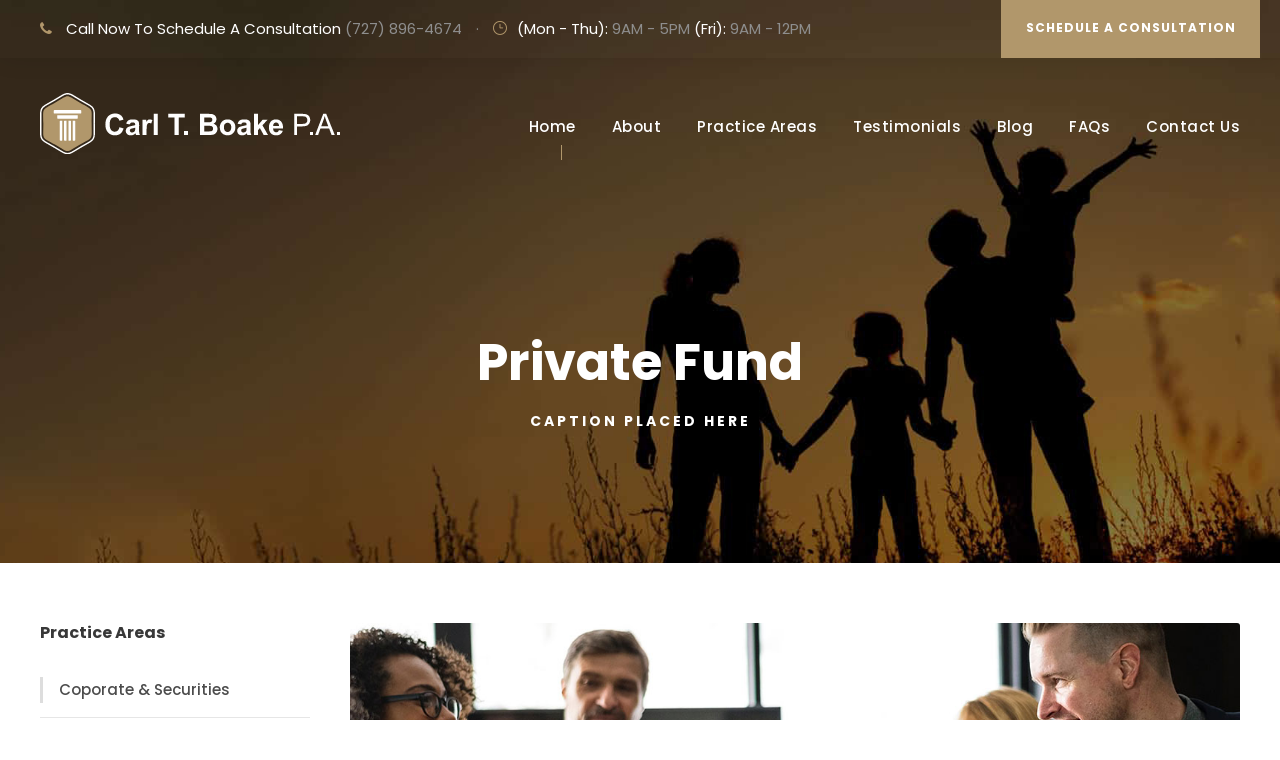

--- FILE ---
content_type: text/html; charset=UTF-8
request_url: https://www.boakelaw.com/private-fund/
body_size: 17502
content:
<!DOCTYPE html>
<html lang="en-US" class="no-js">
<head>
	<meta charset="UTF-8">
	<meta name="viewport" content="width=device-width, initial-scale=1">
	<link rel="profile" href="http://gmpg.org/xfn/11">
	<link rel="pingback" href="https://www.boakelaw.com/xmlrpc.php">
	<meta name='robots' content='index, follow, max-image-preview:large, max-snippet:-1, max-video-preview:-1' />

            <script data-no-defer="1" data-ezscrex="false" data-cfasync="false" data-pagespeed-no-defer data-cookieconsent="ignore">
                var ctPublicFunctions = {"_ajax_nonce":"bfcb91f5fc","_rest_nonce":"3024197a6c","_ajax_url":"\/wp-admin\/admin-ajax.php","_rest_url":"https:\/\/www.boakelaw.com\/wp-json\/","data__cookies_type":"none","data__ajax_type":"admin_ajax","data__bot_detector_enabled":"1","data__frontend_data_log_enabled":1,"cookiePrefix":"","wprocket_detected":false,"host_url":"www.boakelaw.com","text__ee_click_to_select":"Click to select the whole data","text__ee_original_email":"The complete one is","text__ee_got_it":"Got it","text__ee_blocked":"Blocked","text__ee_cannot_connect":"Cannot connect","text__ee_cannot_decode":"Can not decode email. Unknown reason","text__ee_email_decoder":"CleanTalk email decoder","text__ee_wait_for_decoding":"The magic is on the way!","text__ee_decoding_process":"Please wait a few seconds while we decode the contact data."}
            </script>
        
            <script data-no-defer="1" data-ezscrex="false" data-cfasync="false" data-pagespeed-no-defer data-cookieconsent="ignore">
                var ctPublic = {"_ajax_nonce":"bfcb91f5fc","settings__forms__check_internal":"0","settings__forms__check_external":"0","settings__forms__force_protection":"0","settings__forms__search_test":"1","settings__data__bot_detector_enabled":"1","settings__sfw__anti_crawler":0,"blog_home":"https:\/\/www.boakelaw.com\/","pixel__setting":"3","pixel__enabled":false,"pixel__url":null,"data__email_check_before_post":"1","data__email_check_exist_post":"1","data__cookies_type":"none","data__key_is_ok":true,"data__visible_fields_required":true,"wl_brandname":"Anti-Spam by CleanTalk","wl_brandname_short":"CleanTalk","ct_checkjs_key":992659269,"emailEncoderPassKey":"f8741bdcb6a0f342dec2087e7d4d6e0a","bot_detector_forms_excluded":"W10=","advancedCacheExists":false,"varnishCacheExists":false,"wc_ajax_add_to_cart":false}
            </script>
        
	<!-- This site is optimized with the Yoast SEO plugin v25.3 - https://yoast.com/wordpress/plugins/seo/ -->
	<title>Private Fund - Carl T. Boake P.A.</title>
	<link rel="canonical" href="https://www.boakelaw.com/private-fund/" />
	<meta property="og:locale" content="en_US" />
	<meta property="og:type" content="article" />
	<meta property="og:title" content="Private Fund - Carl T. Boake P.A." />
	<meta property="og:url" content="https://www.boakelaw.com/private-fund/" />
	<meta property="og:site_name" content="Carl T. Boake P.A." />
	<meta name="twitter:card" content="summary_large_image" />
	<script type="application/ld+json" class="yoast-schema-graph">{"@context":"https://schema.org","@graph":[{"@type":"WebPage","@id":"https://www.boakelaw.com/private-fund/","url":"https://www.boakelaw.com/private-fund/","name":"Private Fund - Carl T. Boake P.A.","isPartOf":{"@id":"https://www.boakelaw.com/#website"},"datePublished":"2019-03-01T12:04:40+00:00","breadcrumb":{"@id":"https://www.boakelaw.com/private-fund/#breadcrumb"},"inLanguage":"en-US","potentialAction":[{"@type":"ReadAction","target":["https://www.boakelaw.com/private-fund/"]}]},{"@type":"BreadcrumbList","@id":"https://www.boakelaw.com/private-fund/#breadcrumb","itemListElement":[{"@type":"ListItem","position":1,"name":"Home","item":"https://www.boakelaw.com/"},{"@type":"ListItem","position":2,"name":"Private Fund"}]},{"@type":"WebSite","@id":"https://www.boakelaw.com/#website","url":"https://www.boakelaw.com/","name":"Carl T. Boake P.A.","description":"","potentialAction":[{"@type":"SearchAction","target":{"@type":"EntryPoint","urlTemplate":"https://www.boakelaw.com/?s={search_term_string}"},"query-input":{"@type":"PropertyValueSpecification","valueRequired":true,"valueName":"search_term_string"}}],"inLanguage":"en-US"}]}</script>
	<!-- / Yoast SEO plugin. -->


<link rel='dns-prefetch' href='//fd.cleantalk.org' />
<link rel='dns-prefetch' href='//maps.google.com' />
<link rel='dns-prefetch' href='//cdn.jsdelivr.net' />
<link rel='dns-prefetch' href='//fonts.googleapis.com' />
<link rel='dns-prefetch' href='//www.googletagmanager.com' />
<link rel="alternate" type="application/rss+xml" title="Carl T. Boake P.A. &raquo; Feed" href="https://www.boakelaw.com/feed/" />
<link rel="alternate" type="application/rss+xml" title="Carl T. Boake P.A. &raquo; Comments Feed" href="https://www.boakelaw.com/comments/feed/" />
<link rel="alternate" title="oEmbed (JSON)" type="application/json+oembed" href="https://www.boakelaw.com/wp-json/oembed/1.0/embed?url=https%3A%2F%2Fwww.boakelaw.com%2Fprivate-fund%2F" />
<link rel="alternate" title="oEmbed (XML)" type="text/xml+oembed" href="https://www.boakelaw.com/wp-json/oembed/1.0/embed?url=https%3A%2F%2Fwww.boakelaw.com%2Fprivate-fund%2F&#038;format=xml" />
<style id='wp-img-auto-sizes-contain-inline-css' type='text/css'>
img:is([sizes=auto i],[sizes^="auto," i]){contain-intrinsic-size:3000px 1500px}
/*# sourceURL=wp-img-auto-sizes-contain-inline-css */
</style>
<style id='wp-emoji-styles-inline-css' type='text/css'>

	img.wp-smiley, img.emoji {
		display: inline !important;
		border: none !important;
		box-shadow: none !important;
		height: 1em !important;
		width: 1em !important;
		margin: 0 0.07em !important;
		vertical-align: -0.1em !important;
		background: none !important;
		padding: 0 !important;
	}
/*# sourceURL=wp-emoji-styles-inline-css */
</style>
<style id='wp-block-library-inline-css' type='text/css'>
:root{--wp-block-synced-color:#7a00df;--wp-block-synced-color--rgb:122,0,223;--wp-bound-block-color:var(--wp-block-synced-color);--wp-editor-canvas-background:#ddd;--wp-admin-theme-color:#007cba;--wp-admin-theme-color--rgb:0,124,186;--wp-admin-theme-color-darker-10:#006ba1;--wp-admin-theme-color-darker-10--rgb:0,107,160.5;--wp-admin-theme-color-darker-20:#005a87;--wp-admin-theme-color-darker-20--rgb:0,90,135;--wp-admin-border-width-focus:2px}@media (min-resolution:192dpi){:root{--wp-admin-border-width-focus:1.5px}}.wp-element-button{cursor:pointer}:root .has-very-light-gray-background-color{background-color:#eee}:root .has-very-dark-gray-background-color{background-color:#313131}:root .has-very-light-gray-color{color:#eee}:root .has-very-dark-gray-color{color:#313131}:root .has-vivid-green-cyan-to-vivid-cyan-blue-gradient-background{background:linear-gradient(135deg,#00d084,#0693e3)}:root .has-purple-crush-gradient-background{background:linear-gradient(135deg,#34e2e4,#4721fb 50%,#ab1dfe)}:root .has-hazy-dawn-gradient-background{background:linear-gradient(135deg,#faaca8,#dad0ec)}:root .has-subdued-olive-gradient-background{background:linear-gradient(135deg,#fafae1,#67a671)}:root .has-atomic-cream-gradient-background{background:linear-gradient(135deg,#fdd79a,#004a59)}:root .has-nightshade-gradient-background{background:linear-gradient(135deg,#330968,#31cdcf)}:root .has-midnight-gradient-background{background:linear-gradient(135deg,#020381,#2874fc)}:root{--wp--preset--font-size--normal:16px;--wp--preset--font-size--huge:42px}.has-regular-font-size{font-size:1em}.has-larger-font-size{font-size:2.625em}.has-normal-font-size{font-size:var(--wp--preset--font-size--normal)}.has-huge-font-size{font-size:var(--wp--preset--font-size--huge)}.has-text-align-center{text-align:center}.has-text-align-left{text-align:left}.has-text-align-right{text-align:right}.has-fit-text{white-space:nowrap!important}#end-resizable-editor-section{display:none}.aligncenter{clear:both}.items-justified-left{justify-content:flex-start}.items-justified-center{justify-content:center}.items-justified-right{justify-content:flex-end}.items-justified-space-between{justify-content:space-between}.screen-reader-text{border:0;clip-path:inset(50%);height:1px;margin:-1px;overflow:hidden;padding:0;position:absolute;width:1px;word-wrap:normal!important}.screen-reader-text:focus{background-color:#ddd;clip-path:none;color:#444;display:block;font-size:1em;height:auto;left:5px;line-height:normal;padding:15px 23px 14px;text-decoration:none;top:5px;width:auto;z-index:100000}html :where(.has-border-color){border-style:solid}html :where([style*=border-top-color]){border-top-style:solid}html :where([style*=border-right-color]){border-right-style:solid}html :where([style*=border-bottom-color]){border-bottom-style:solid}html :where([style*=border-left-color]){border-left-style:solid}html :where([style*=border-width]){border-style:solid}html :where([style*=border-top-width]){border-top-style:solid}html :where([style*=border-right-width]){border-right-style:solid}html :where([style*=border-bottom-width]){border-bottom-style:solid}html :where([style*=border-left-width]){border-left-style:solid}html :where(img[class*=wp-image-]){height:auto;max-width:100%}:where(figure){margin:0 0 1em}html :where(.is-position-sticky){--wp-admin--admin-bar--position-offset:var(--wp-admin--admin-bar--height,0px)}@media screen and (max-width:600px){html :where(.is-position-sticky){--wp-admin--admin-bar--position-offset:0px}}

/*# sourceURL=wp-block-library-inline-css */
</style><style id='global-styles-inline-css' type='text/css'>
:root{--wp--preset--aspect-ratio--square: 1;--wp--preset--aspect-ratio--4-3: 4/3;--wp--preset--aspect-ratio--3-4: 3/4;--wp--preset--aspect-ratio--3-2: 3/2;--wp--preset--aspect-ratio--2-3: 2/3;--wp--preset--aspect-ratio--16-9: 16/9;--wp--preset--aspect-ratio--9-16: 9/16;--wp--preset--color--black: #000000;--wp--preset--color--cyan-bluish-gray: #abb8c3;--wp--preset--color--white: #ffffff;--wp--preset--color--pale-pink: #f78da7;--wp--preset--color--vivid-red: #cf2e2e;--wp--preset--color--luminous-vivid-orange: #ff6900;--wp--preset--color--luminous-vivid-amber: #fcb900;--wp--preset--color--light-green-cyan: #7bdcb5;--wp--preset--color--vivid-green-cyan: #00d084;--wp--preset--color--pale-cyan-blue: #8ed1fc;--wp--preset--color--vivid-cyan-blue: #0693e3;--wp--preset--color--vivid-purple: #9b51e0;--wp--preset--gradient--vivid-cyan-blue-to-vivid-purple: linear-gradient(135deg,rgb(6,147,227) 0%,rgb(155,81,224) 100%);--wp--preset--gradient--light-green-cyan-to-vivid-green-cyan: linear-gradient(135deg,rgb(122,220,180) 0%,rgb(0,208,130) 100%);--wp--preset--gradient--luminous-vivid-amber-to-luminous-vivid-orange: linear-gradient(135deg,rgb(252,185,0) 0%,rgb(255,105,0) 100%);--wp--preset--gradient--luminous-vivid-orange-to-vivid-red: linear-gradient(135deg,rgb(255,105,0) 0%,rgb(207,46,46) 100%);--wp--preset--gradient--very-light-gray-to-cyan-bluish-gray: linear-gradient(135deg,rgb(238,238,238) 0%,rgb(169,184,195) 100%);--wp--preset--gradient--cool-to-warm-spectrum: linear-gradient(135deg,rgb(74,234,220) 0%,rgb(151,120,209) 20%,rgb(207,42,186) 40%,rgb(238,44,130) 60%,rgb(251,105,98) 80%,rgb(254,248,76) 100%);--wp--preset--gradient--blush-light-purple: linear-gradient(135deg,rgb(255,206,236) 0%,rgb(152,150,240) 100%);--wp--preset--gradient--blush-bordeaux: linear-gradient(135deg,rgb(254,205,165) 0%,rgb(254,45,45) 50%,rgb(107,0,62) 100%);--wp--preset--gradient--luminous-dusk: linear-gradient(135deg,rgb(255,203,112) 0%,rgb(199,81,192) 50%,rgb(65,88,208) 100%);--wp--preset--gradient--pale-ocean: linear-gradient(135deg,rgb(255,245,203) 0%,rgb(182,227,212) 50%,rgb(51,167,181) 100%);--wp--preset--gradient--electric-grass: linear-gradient(135deg,rgb(202,248,128) 0%,rgb(113,206,126) 100%);--wp--preset--gradient--midnight: linear-gradient(135deg,rgb(2,3,129) 0%,rgb(40,116,252) 100%);--wp--preset--font-size--small: 13px;--wp--preset--font-size--medium: 20px;--wp--preset--font-size--large: 36px;--wp--preset--font-size--x-large: 42px;--wp--preset--spacing--20: 0.44rem;--wp--preset--spacing--30: 0.67rem;--wp--preset--spacing--40: 1rem;--wp--preset--spacing--50: 1.5rem;--wp--preset--spacing--60: 2.25rem;--wp--preset--spacing--70: 3.38rem;--wp--preset--spacing--80: 5.06rem;--wp--preset--shadow--natural: 6px 6px 9px rgba(0, 0, 0, 0.2);--wp--preset--shadow--deep: 12px 12px 50px rgba(0, 0, 0, 0.4);--wp--preset--shadow--sharp: 6px 6px 0px rgba(0, 0, 0, 0.2);--wp--preset--shadow--outlined: 6px 6px 0px -3px rgb(255, 255, 255), 6px 6px rgb(0, 0, 0);--wp--preset--shadow--crisp: 6px 6px 0px rgb(0, 0, 0);}:where(.is-layout-flex){gap: 0.5em;}:where(.is-layout-grid){gap: 0.5em;}body .is-layout-flex{display: flex;}.is-layout-flex{flex-wrap: wrap;align-items: center;}.is-layout-flex > :is(*, div){margin: 0;}body .is-layout-grid{display: grid;}.is-layout-grid > :is(*, div){margin: 0;}:where(.wp-block-columns.is-layout-flex){gap: 2em;}:where(.wp-block-columns.is-layout-grid){gap: 2em;}:where(.wp-block-post-template.is-layout-flex){gap: 1.25em;}:where(.wp-block-post-template.is-layout-grid){gap: 1.25em;}.has-black-color{color: var(--wp--preset--color--black) !important;}.has-cyan-bluish-gray-color{color: var(--wp--preset--color--cyan-bluish-gray) !important;}.has-white-color{color: var(--wp--preset--color--white) !important;}.has-pale-pink-color{color: var(--wp--preset--color--pale-pink) !important;}.has-vivid-red-color{color: var(--wp--preset--color--vivid-red) !important;}.has-luminous-vivid-orange-color{color: var(--wp--preset--color--luminous-vivid-orange) !important;}.has-luminous-vivid-amber-color{color: var(--wp--preset--color--luminous-vivid-amber) !important;}.has-light-green-cyan-color{color: var(--wp--preset--color--light-green-cyan) !important;}.has-vivid-green-cyan-color{color: var(--wp--preset--color--vivid-green-cyan) !important;}.has-pale-cyan-blue-color{color: var(--wp--preset--color--pale-cyan-blue) !important;}.has-vivid-cyan-blue-color{color: var(--wp--preset--color--vivid-cyan-blue) !important;}.has-vivid-purple-color{color: var(--wp--preset--color--vivid-purple) !important;}.has-black-background-color{background-color: var(--wp--preset--color--black) !important;}.has-cyan-bluish-gray-background-color{background-color: var(--wp--preset--color--cyan-bluish-gray) !important;}.has-white-background-color{background-color: var(--wp--preset--color--white) !important;}.has-pale-pink-background-color{background-color: var(--wp--preset--color--pale-pink) !important;}.has-vivid-red-background-color{background-color: var(--wp--preset--color--vivid-red) !important;}.has-luminous-vivid-orange-background-color{background-color: var(--wp--preset--color--luminous-vivid-orange) !important;}.has-luminous-vivid-amber-background-color{background-color: var(--wp--preset--color--luminous-vivid-amber) !important;}.has-light-green-cyan-background-color{background-color: var(--wp--preset--color--light-green-cyan) !important;}.has-vivid-green-cyan-background-color{background-color: var(--wp--preset--color--vivid-green-cyan) !important;}.has-pale-cyan-blue-background-color{background-color: var(--wp--preset--color--pale-cyan-blue) !important;}.has-vivid-cyan-blue-background-color{background-color: var(--wp--preset--color--vivid-cyan-blue) !important;}.has-vivid-purple-background-color{background-color: var(--wp--preset--color--vivid-purple) !important;}.has-black-border-color{border-color: var(--wp--preset--color--black) !important;}.has-cyan-bluish-gray-border-color{border-color: var(--wp--preset--color--cyan-bluish-gray) !important;}.has-white-border-color{border-color: var(--wp--preset--color--white) !important;}.has-pale-pink-border-color{border-color: var(--wp--preset--color--pale-pink) !important;}.has-vivid-red-border-color{border-color: var(--wp--preset--color--vivid-red) !important;}.has-luminous-vivid-orange-border-color{border-color: var(--wp--preset--color--luminous-vivid-orange) !important;}.has-luminous-vivid-amber-border-color{border-color: var(--wp--preset--color--luminous-vivid-amber) !important;}.has-light-green-cyan-border-color{border-color: var(--wp--preset--color--light-green-cyan) !important;}.has-vivid-green-cyan-border-color{border-color: var(--wp--preset--color--vivid-green-cyan) !important;}.has-pale-cyan-blue-border-color{border-color: var(--wp--preset--color--pale-cyan-blue) !important;}.has-vivid-cyan-blue-border-color{border-color: var(--wp--preset--color--vivid-cyan-blue) !important;}.has-vivid-purple-border-color{border-color: var(--wp--preset--color--vivid-purple) !important;}.has-vivid-cyan-blue-to-vivid-purple-gradient-background{background: var(--wp--preset--gradient--vivid-cyan-blue-to-vivid-purple) !important;}.has-light-green-cyan-to-vivid-green-cyan-gradient-background{background: var(--wp--preset--gradient--light-green-cyan-to-vivid-green-cyan) !important;}.has-luminous-vivid-amber-to-luminous-vivid-orange-gradient-background{background: var(--wp--preset--gradient--luminous-vivid-amber-to-luminous-vivid-orange) !important;}.has-luminous-vivid-orange-to-vivid-red-gradient-background{background: var(--wp--preset--gradient--luminous-vivid-orange-to-vivid-red) !important;}.has-very-light-gray-to-cyan-bluish-gray-gradient-background{background: var(--wp--preset--gradient--very-light-gray-to-cyan-bluish-gray) !important;}.has-cool-to-warm-spectrum-gradient-background{background: var(--wp--preset--gradient--cool-to-warm-spectrum) !important;}.has-blush-light-purple-gradient-background{background: var(--wp--preset--gradient--blush-light-purple) !important;}.has-blush-bordeaux-gradient-background{background: var(--wp--preset--gradient--blush-bordeaux) !important;}.has-luminous-dusk-gradient-background{background: var(--wp--preset--gradient--luminous-dusk) !important;}.has-pale-ocean-gradient-background{background: var(--wp--preset--gradient--pale-ocean) !important;}.has-electric-grass-gradient-background{background: var(--wp--preset--gradient--electric-grass) !important;}.has-midnight-gradient-background{background: var(--wp--preset--gradient--midnight) !important;}.has-small-font-size{font-size: var(--wp--preset--font-size--small) !important;}.has-medium-font-size{font-size: var(--wp--preset--font-size--medium) !important;}.has-large-font-size{font-size: var(--wp--preset--font-size--large) !important;}.has-x-large-font-size{font-size: var(--wp--preset--font-size--x-large) !important;}
/*# sourceURL=global-styles-inline-css */
</style>

<style id='classic-theme-styles-inline-css' type='text/css'>
/*! This file is auto-generated */
.wp-block-button__link{color:#fff;background-color:#32373c;border-radius:9999px;box-shadow:none;text-decoration:none;padding:calc(.667em + 2px) calc(1.333em + 2px);font-size:1.125em}.wp-block-file__button{background:#32373c;color:#fff;text-decoration:none}
/*# sourceURL=/wp-includes/css/classic-themes.min.css */
</style>
<link rel='stylesheet' id='cleantalk-public-css-css' href='https://www.boakelaw.com/wp-content/plugins/cleantalk-spam-protect/css/cleantalk-public.min.css?ver=6.67_1762516879' type='text/css' media='all' />
<link rel='stylesheet' id='cleantalk-email-decoder-css-css' href='https://www.boakelaw.com/wp-content/plugins/cleantalk-spam-protect/css/cleantalk-email-decoder.min.css?ver=6.67_1762516879' type='text/css' media='all' />
<link rel='stylesheet' id='contact-form-7-css' href='https://www.boakelaw.com/wp-content/plugins/contact-form-7/includes/css/styles.css?ver=6.1.3' type='text/css' media='all' />
<link rel='stylesheet' id='gdlr-core-google-font-css' href='https://fonts.googleapis.com/css?family=Poppins%3A100%2C100italic%2C200%2C200italic%2C300%2C300italic%2Cregular%2Citalic%2C500%2C500italic%2C600%2C600italic%2C700%2C700italic%2C800%2C800italic%2C900%2C900italic%7CMontserrat%3A100%2C200%2C300%2Cregular%2C500%2C600%2C700%2C800%2C900%2C100italic%2C200italic%2C300italic%2Citalic%2C500italic%2C600italic%2C700italic%2C800italic%2C900italic%7CMerriweather%3A300%2C300italic%2Cregular%2Citalic%2C700%2C700italic%2C900%2C900italic&#038;subset=latin%2Clatin-ext%2Ccyrillic%2Ccyrillic-ext%2Cvietnamese&#038;ver=6.9' type='text/css' media='all' />
<link rel='stylesheet' id='font-awesome-css' href='https://www.boakelaw.com/wp-content/plugins/goodlayers-core/plugins/fontawesome/font-awesome.css?ver=6.9' type='text/css' media='all' />
<link rel='stylesheet' id='elegant-font-css' href='https://www.boakelaw.com/wp-content/plugins/goodlayers-core/plugins/elegant/elegant-font.css?ver=6.9' type='text/css' media='all' />
<link rel='stylesheet' id='gdlr-core-plugin-css' href='https://www.boakelaw.com/wp-content/plugins/goodlayers-core/plugins/style.css?ver=1747910777' type='text/css' media='all' />
<link rel='stylesheet' id='gdlr-core-page-builder-css' href='https://www.boakelaw.com/wp-content/plugins/goodlayers-core/include/css/page-builder.css?ver=6.9' type='text/css' media='all' />
<link rel='stylesheet' id='wpgmp-frontend-css' href='https://www.boakelaw.com/wp-content/plugins/wp-google-map-plugin/assets/css/wpgmp_all_frontend.css?ver=4.8.7' type='text/css' media='all' />
<link rel='stylesheet' id='wpcf7-redirect-script-frontend-css' href='https://www.boakelaw.com/wp-content/plugins/wpcf7-redirect/build/assets/frontend-script.css?ver=2c532d7e2be36f6af233' type='text/css' media='all' />
<link rel='stylesheet' id='attorna-style-core-css' href='https://www.boakelaw.com/wp-content/themes/attorna/css/style-core.css?ver=6.9' type='text/css' media='all' />
<link rel='stylesheet' id='attorna-custom-style-css' href='https://www.boakelaw.com/wp-content/uploads/attorna-style-custom.css?1747910777&#038;ver=6.9' type='text/css' media='all' />
<link rel='stylesheet' id='attorna-mmenu-css' href='https://www.boakelaw.com/wp-content/themes/attorna/css/mmenu.css?ver=6.9' type='text/css' media='all' />
<link rel='stylesheet' id='attorna-child-theme-style-css' href='https://www.boakelaw.com/wp-content/themes/attorna-child/style.css?ver=6.9' type='text/css' media='all' />
<script type="text/javascript" src="https://www.boakelaw.com/wp-content/plugins/cleantalk-spam-protect/js/apbct-public-bundle.min.js?ver=6.67_1762516879" id="apbct-public-bundle.min-js-js"></script>
<script type="text/javascript" src="https://fd.cleantalk.org/ct-bot-detector-wrapper.js?ver=6.67" id="ct_bot_detector-js" defer="defer" data-wp-strategy="defer"></script>
<script type="text/javascript" src="https://www.boakelaw.com/wp-includes/js/jquery/jquery.min.js?ver=3.7.1" id="jquery-core-js"></script>
<script type="text/javascript" src="https://www.boakelaw.com/wp-includes/js/jquery/jquery-migrate.min.js?ver=3.4.1" id="jquery-migrate-js"></script>
<link rel="https://api.w.org/" href="https://www.boakelaw.com/wp-json/" /><link rel="alternate" title="JSON" type="application/json" href="https://www.boakelaw.com/wp-json/wp/v2/pages/6668" /><link rel="EditURI" type="application/rsd+xml" title="RSD" href="https://www.boakelaw.com/xmlrpc.php?rsd" />
<meta name="generator" content="WordPress 6.9" />
<link rel='shortlink' href='https://www.boakelaw.com/?p=6668' />

		<!-- GA Google Analytics @ https://m0n.co/ga -->
		<script async src="https://www.googletagmanager.com/gtag/js?id=G-QDLDT8FGZX"></script>
		<script>
			window.dataLayer = window.dataLayer || [];
			function gtag(){dataLayer.push(arguments);}
			gtag('js', new Date());
			gtag('config', 'G-QDLDT8FGZX');
		</script>

	<meta name="generator" content="Site Kit by Google 1.159.0" /><!-- HFCM by 99 Robots - Snippet # 1: Google Tag -->
<!-- Google Tag Manager -->
<script>(function(w,d,s,l,i){w[l]=w[l]||[];w[l].push({'gtm.start':
new Date().getTime(),event:'gtm.js'});var f=d.getElementsByTagName(s)[0],
j=d.createElement(s),dl=l!='dataLayer'?'&l='+l:'';j.async=true;j.src=
'https://www.googletagmanager.com/gtm.js?id='+i+dl;f.parentNode.insertBefore(j,f);
})(window,document,'script','dataLayer','GTM-P8RJW8LR');</script>
<!-- End Google Tag Manager -->
<!-- /end HFCM by 99 Robots -->
<style type="text/css">.recentcomments a{display:inline !important;padding:0 !important;margin:0 !important;}</style><meta name="generator" content="Powered by Slider Revolution 6.7.37 - responsive, Mobile-Friendly Slider Plugin for WordPress with comfortable drag and drop interface." />
<!-- Google Tag Manager -->
<script>(function(w,d,s,l,i){w[l]=w[l]||[];w[l].push({'gtm.start':
new Date().getTime(),event:'gtm.js'});var f=d.getElementsByTagName(s)[0],
j=d.createElement(s),dl=l!='dataLayer'?'&l='+l:'';j.async=true;j.src=
'https://www.googletagmanager.com/gtm.js?id='+i+dl;f.parentNode.insertBefore(j,f);
})(window,document,'script','dataLayer','GTM-P8RJW8LR');</script>
<!-- End Google Tag Manager --><link rel="icon" href="https://www.boakelaw.com/wp-content/uploads/2023/10/cropped-favicon-32x32.png" sizes="32x32" />
<link rel="icon" href="https://www.boakelaw.com/wp-content/uploads/2023/10/cropped-favicon-192x192.png" sizes="192x192" />
<link rel="apple-touch-icon" href="https://www.boakelaw.com/wp-content/uploads/2023/10/cropped-favicon-180x180.png" />
<meta name="msapplication-TileImage" content="https://www.boakelaw.com/wp-content/uploads/2023/10/cropped-favicon-270x270.png" />
<script>function setREVStartSize(e){
			//window.requestAnimationFrame(function() {
				window.RSIW = window.RSIW===undefined ? window.innerWidth : window.RSIW;
				window.RSIH = window.RSIH===undefined ? window.innerHeight : window.RSIH;
				try {
					var pw = document.getElementById(e.c).parentNode.offsetWidth,
						newh;
					pw = pw===0 || isNaN(pw) || (e.l=="fullwidth" || e.layout=="fullwidth") ? window.RSIW : pw;
					e.tabw = e.tabw===undefined ? 0 : parseInt(e.tabw);
					e.thumbw = e.thumbw===undefined ? 0 : parseInt(e.thumbw);
					e.tabh = e.tabh===undefined ? 0 : parseInt(e.tabh);
					e.thumbh = e.thumbh===undefined ? 0 : parseInt(e.thumbh);
					e.tabhide = e.tabhide===undefined ? 0 : parseInt(e.tabhide);
					e.thumbhide = e.thumbhide===undefined ? 0 : parseInt(e.thumbhide);
					e.mh = e.mh===undefined || e.mh=="" || e.mh==="auto" ? 0 : parseInt(e.mh,0);
					if(e.layout==="fullscreen" || e.l==="fullscreen")
						newh = Math.max(e.mh,window.RSIH);
					else{
						e.gw = Array.isArray(e.gw) ? e.gw : [e.gw];
						for (var i in e.rl) if (e.gw[i]===undefined || e.gw[i]===0) e.gw[i] = e.gw[i-1];
						e.gh = e.el===undefined || e.el==="" || (Array.isArray(e.el) && e.el.length==0)? e.gh : e.el;
						e.gh = Array.isArray(e.gh) ? e.gh : [e.gh];
						for (var i in e.rl) if (e.gh[i]===undefined || e.gh[i]===0) e.gh[i] = e.gh[i-1];
											
						var nl = new Array(e.rl.length),
							ix = 0,
							sl;
						e.tabw = e.tabhide>=pw ? 0 : e.tabw;
						e.thumbw = e.thumbhide>=pw ? 0 : e.thumbw;
						e.tabh = e.tabhide>=pw ? 0 : e.tabh;
						e.thumbh = e.thumbhide>=pw ? 0 : e.thumbh;
						for (var i in e.rl) nl[i] = e.rl[i]<window.RSIW ? 0 : e.rl[i];
						sl = nl[0];
						for (var i in nl) if (sl>nl[i] && nl[i]>0) { sl = nl[i]; ix=i;}
						var m = pw>(e.gw[ix]+e.tabw+e.thumbw) ? 1 : (pw-(e.tabw+e.thumbw)) / (e.gw[ix]);
						newh =  (e.gh[ix] * m) + (e.tabh + e.thumbh);
					}
					var el = document.getElementById(e.c);
					if (el!==null && el) el.style.height = newh+"px";
					el = document.getElementById(e.c+"_wrapper");
					if (el!==null && el) {
						el.style.height = newh+"px";
						el.style.display = "block";
					}
				} catch(e){
					console.log("Failure at Presize of Slider:" + e)
				}
			//});
		  };</script>
<link rel='stylesheet' id='rs-plugin-settings-css' href='//www.boakelaw.com/wp-content/plugins/revslider/sr6/assets/css/rs6.css?ver=6.7.37' type='text/css' media='all' />
<style id='rs-plugin-settings-inline-css' type='text/css'>
#rs-demo-id {}
/*# sourceURL=rs-plugin-settings-inline-css */
</style>
</head>

<body class="wp-singular page-template-default page page-id-6668 wp-theme-attorna wp-child-theme-attorna-child gdlr-core-body attorna-body attorna-body-front attorna-full  attorna-with-sticky-navigation  attorna-blockquote-style-1 gdlr-core-link-to-lightbox" data-home-url="https://www.boakelaw.com/" >
<!-- Google Tag Manager (noscript) -->
<noscript><iframe src="https://www.googletagmanager.com/ns.html?id=GTM-P8RJW8LR"
height="0" width="0" style="display:none;visibility:hidden"></iframe></noscript>
<!-- End Google Tag Manager (noscript) -->
<div class="attorna-mobile-header-wrap" ><div class="attorna-mobile-header attorna-header-background attorna-style-slide attorna-sticky-mobile-navigation " id="attorna-mobile-header" ><div class="attorna-mobile-header-container attorna-container clearfix" ><div class="attorna-logo  attorna-item-pdlr"><div class="attorna-logo-inner"><a class="" href="https://www.boakelaw.com/" ><img src="https://www.boakelaw.com/wp-content/uploads/2023/09/logo.svg" alt="Carl T. Boake P.A" title="logo" /></a></div></div><div class="attorna-mobile-menu-right" ><div class="attorna-mobile-menu" ><a class="attorna-mm-menu-button attorna-mobile-menu-button attorna-mobile-button-hamburger-with-border" href="#attorna-mobile-menu" ><i class="fa fa-bars" ></i></a><div class="attorna-mm-menu-wrap attorna-navigation-font" id="attorna-mobile-menu" data-slide="right" ><ul id="menu-primary" class="m-menu"><li class="menu-item menu-item-type-post_type menu-item-object-page menu-item-home menu-item-7225"><a href="https://www.boakelaw.com/">Home</a></li>
<li class="menu-item menu-item-type-custom menu-item-object-custom menu-item-has-children menu-item-7226"><a href="#">About</a>
<ul class="sub-menu">
	<li class="menu-item menu-item-type-post_type menu-item-object-page menu-item-7404"><a href="https://www.boakelaw.com/firm-overview/">Firm Overview</a></li>
	<li class="menu-item menu-item-type-post_type menu-item-object-page menu-item-7405"><a href="https://www.boakelaw.com/carl-boake-esq/">Carl Boake, Esq.</a></li>
</ul>
</li>
<li class="menu-item menu-item-type-custom menu-item-object-custom menu-item-has-children menu-item-7227"><a href="#">Practice Areas</a>
<ul class="sub-menu">
	<li class="menu-item menu-item-type-custom menu-item-object-custom menu-item-7406"><a href="/family-law/">Family Law</a></li>
	<li class="menu-item menu-item-type-custom menu-item-object-custom menu-item-7407"><a href="/divorce-modifications/">Divorce</a></li>
	<li class="menu-item menu-item-type-custom menu-item-object-custom menu-item-7408"><a href="/alimony/">Alimony</a></li>
	<li class="menu-item menu-item-type-custom menu-item-object-custom menu-item-7409"><a href="/child-support/">Child Support</a></li>
	<li class="menu-item menu-item-type-custom menu-item-object-custom menu-item-7410"><a href="/custody-time-sharing/">Custody/Time-Sharing</a></li>
</ul>
</li>
<li class="menu-item menu-item-type-post_type menu-item-object-page menu-item-7411"><a href="https://www.boakelaw.com/client-testimonials/">Testimonials</a></li>
<li class="menu-item menu-item-type-post_type menu-item-object-page menu-item-7475"><a href="https://www.boakelaw.com/blog/">Blog</a></li>
<li class="menu-item menu-item-type-post_type menu-item-object-page menu-item-7412"><a href="https://www.boakelaw.com/faqs/">FAQs</a></li>
<li class="menu-item menu-item-type-post_type menu-item-object-page menu-item-7249"><a href="https://www.boakelaw.com/contact-us/">Contact Us</a></li>
</ul></div></div></div></div></div></div><div class="attorna-body-outer-wrapper ">
		<div class="attorna-body-wrapper clearfix  attorna-with-transparent-header attorna-with-frame">
	<div class="attorna-header-background-transparent" ><div class="attorna-top-bar" ><div class="attorna-top-bar-background" ></div><div class="attorna-top-bar-container attorna-container " ><div class="attorna-top-bar-container-inner clearfix" ><div class="attorna-top-bar-left attorna-item-pdlr"><i class="fa fa-phone" style="font-size: 15px ;color: #b1976b ;margin-right: 10px ;"  ></i> <span style="color: #ffffff">Call Now To Schedule A Consultation</span> <a href="tel:(727) 896-4674">(727) 896-4674</a> <div style="margin-left: 10px; margin-right: 13px; display: inline;">&#183;</div><i class="icon_clock_alt" style="font-size: 15px ;color: #b1976b ;margin-right: 10px ;"  ></i><span style="color: #ffffff">(Mon - Thu):</span> 9AM - 5PM <span style="color: #ffffff">(Fri):</span> 9AM - 12PM</div><a class="attorna-top-bar-right-button" href="/contact-us/" target="_self"  >SCHEDULE A CONSULTATION</a></div></div></div>	
<header class="attorna-header-wrap attorna-header-style-plain  attorna-style-menu-right attorna-sticky-navigation attorna-style-slide" data-navigation-offset="75px"  >
	<div class="attorna-header-background" ></div>
	<div class="attorna-header-container  attorna-container">
			
		<div class="attorna-header-container-inner clearfix">
			<div class="attorna-logo  attorna-item-pdlr"><div class="attorna-logo-inner"><a class="" href="https://www.boakelaw.com/" ><img src="https://www.boakelaw.com/wp-content/uploads/2023/09/logo.svg" alt="Carl T. Boake P.A" title="logo" /></a></div></div>			<div class="attorna-navigation attorna-item-pdlr clearfix " >
			<div class="attorna-main-menu" id="attorna-main-menu" ><ul id="menu-primary-1" class="sf-menu"><li  class="menu-item menu-item-type-post_type menu-item-object-page menu-item-home menu-item-7225 attorna-normal-menu"><a href="https://www.boakelaw.com/">Home</a></li>
<li  class="menu-item menu-item-type-custom menu-item-object-custom menu-item-has-children menu-item-7226 attorna-normal-menu"><a href="#" class="sf-with-ul-pre">About</a>
<ul class="sub-menu">
	<li  class="menu-item menu-item-type-post_type menu-item-object-page menu-item-7404" data-size="60"><a href="https://www.boakelaw.com/firm-overview/">Firm Overview</a></li>
	<li  class="menu-item menu-item-type-post_type menu-item-object-page menu-item-7405" data-size="60"><a href="https://www.boakelaw.com/carl-boake-esq/">Carl Boake, Esq.</a></li>
</ul>
</li>
<li  class="menu-item menu-item-type-custom menu-item-object-custom menu-item-has-children menu-item-7227 attorna-normal-menu"><a href="#" class="sf-with-ul-pre">Practice Areas</a>
<ul class="sub-menu">
	<li  class="menu-item menu-item-type-custom menu-item-object-custom menu-item-7406" data-size="60"><a href="/family-law/">Family Law</a></li>
	<li  class="menu-item menu-item-type-custom menu-item-object-custom menu-item-7407" data-size="60"><a href="/divorce-modifications/">Divorce</a></li>
	<li  class="menu-item menu-item-type-custom menu-item-object-custom menu-item-7408" data-size="60"><a href="/alimony/">Alimony</a></li>
	<li  class="menu-item menu-item-type-custom menu-item-object-custom menu-item-7409" data-size="60"><a href="/child-support/">Child Support</a></li>
	<li  class="menu-item menu-item-type-custom menu-item-object-custom menu-item-7410" data-size="60"><a href="/custody-time-sharing/">Custody/Time-Sharing</a></li>
</ul>
</li>
<li  class="menu-item menu-item-type-post_type menu-item-object-page menu-item-7411 attorna-normal-menu"><a href="https://www.boakelaw.com/client-testimonials/">Testimonials</a></li>
<li  class="menu-item menu-item-type-post_type menu-item-object-page menu-item-7475 attorna-normal-menu"><a href="https://www.boakelaw.com/blog/">Blog</a></li>
<li  class="menu-item menu-item-type-post_type menu-item-object-page menu-item-7412 attorna-normal-menu"><a href="https://www.boakelaw.com/faqs/">FAQs</a></li>
<li  class="menu-item menu-item-type-post_type menu-item-object-page menu-item-7249 attorna-normal-menu"><a href="https://www.boakelaw.com/contact-us/">Contact Us</a></li>
</ul><div class="attorna-navigation-slide-bar" id="attorna-navigation-slide-bar" ></div></div>			</div><!-- attorna-navigation -->

		</div><!-- attorna-header-inner -->
	</div><!-- attorna-header-container -->
</header><!-- header --></div><div class="attorna-page-title-wrap  attorna-style-custom attorna-center-align" ><div class="attorna-header-transparent-substitute" ></div><div class="attorna-page-title-overlay"  ></div><div class="attorna-page-title-container attorna-container" ><div class="attorna-page-title-content attorna-item-pdlr"  ><h1 class="attorna-page-title"  >Private Fund</h1><div class="attorna-page-caption"  >Caption Placed Here</div></div></div></div>	<div class="attorna-page-wrapper" id="attorna-page-wrapper" ><div class="gdlr-core-page-builder-body clearfix"><div class="gdlr-core-pbf-sidebar-wrapper "  ><div class="gdlr-core-pbf-sidebar-container gdlr-core-line-height-0 clearfix gdlr-core-js gdlr-core-container"><div class="gdlr-core-pbf-sidebar-content  gdlr-core-column-45 gdlr-core-pbf-sidebar-padding gdlr-core-line-height gdlr-core-column-extend-right"  ><div class="gdlr-core-pbf-sidebar-content-inner"  ><div class="gdlr-core-pbf-element" ><div class="gdlr-core-image-item gdlr-core-item-pdb  gdlr-core-center-align gdlr-core-item-pdlr" style="padding-bottom: 50px ;"  ><div class="gdlr-core-image-item-wrap gdlr-core-media-image  gdlr-core-image-item-style-round" style="border-width: 0px;"  ><a class="gdlr-core-lightgallery gdlr-core-js "  href="https://www.boakelaw.com/wp-content/uploads/2019/03/Private-Fund1200.jpg"><img src="https://www.boakelaw.com/wp-content/uploads/2019/03/Private-Fund1200.jpg" alt="" width="1200" height="470" title="Private-Fund1200" /><span class="gdlr-core-image-overlay "  ><i class="gdlr-core-image-overlay-icon  gdlr-core-size-22 fa fa-search"  ></i></span></a></div></div></div><div class="gdlr-core-pbf-element" ><div class="gdlr-core-title-item gdlr-core-item-pdb clearfix  gdlr-core-left-align gdlr-core-title-item-caption-bottom gdlr-core-item-pdlr" style="padding-bottom: 20px ;"  ><div class="gdlr-core-title-item-title-wrap "  ><h3 class="gdlr-core-title-item-title gdlr-core-skin-title " style="font-size: 21px ;font-weight: 700 ;letter-spacing: 0px ;text-transform: none ;color: #b1976b ;"  >Choosing Right Advisor Can Save Million Dollars<span class="gdlr-core-title-item-title-divider gdlr-core-skin-divider" ></span></h3></div></div></div><div class="gdlr-core-pbf-element" ><div class="gdlr-core-text-box-item gdlr-core-item-pdlr gdlr-core-item-pdb gdlr-core-left-align" style="padding-bottom: 10px ;"  ><div class="gdlr-core-text-box-item-content" style="font-size: 19px ;text-transform: none ;"  ><p>These apps run on a custom built blockchain, an enormously powerful shared global infrastructure that can move value around and represent the ownership of property.</p>
</div></div></div><div class="gdlr-core-pbf-element" ><div class="gdlr-core-text-box-item gdlr-core-item-pdlr gdlr-core-item-pdb gdlr-core-left-align"  ><div class="gdlr-core-text-box-item-content" style="font-size: 16px ;text-transform: none ;"  ><p>Our Trading helps clients run and transform their front, middle and back-office trading operations. We provide buy-side, sell-side and market infrastructure firms with a full-service offering, including systems integration and technology consulting services, to assist in delivering high performance trading and settlement capabilities across all asset classes. This includes strategy, architecture design, operating model work, process improvement.</p>
<p><strong>These apps run on a custom built blockchain, an enormously powerful shared</strong> global infrastructure that can move value around and represent the ownership of property. This enables developers to create markets, store registries of debts or promises, move funds in accordance with instructions given long in the past (like a will or a futures contract) and many other things that have not been invented yet, all without a middleman </p>
</div></div></div><div class="gdlr-core-pbf-column gdlr-core-column-30 gdlr-core-column-first" ><div class="gdlr-core-pbf-column-content-margin gdlr-core-js " style="margin: 0px 10px 0px 0px;"   ><div class="gdlr-core-pbf-background-wrap"  ></div><div class="gdlr-core-pbf-column-content clearfix gdlr-core-js "   ><div class="gdlr-core-pbf-element" ><div class="gdlr-core-image-item gdlr-core-item-pdb  gdlr-core-center-align gdlr-core-item-pdlr"  ><div class="gdlr-core-image-item-wrap gdlr-core-media-image  gdlr-core-image-item-style-round" style="border-width: 0px;"  ><a class="gdlr-core-lightgallery gdlr-core-js "  href="https://www.boakelaw.com/wp-content/uploads/2019/03/Private-Fund500.jpg"><img src="https://www.boakelaw.com/wp-content/uploads/2019/03/Private-Fund500.jpg" alt="" width="500" height="715" title="Private-Fund500" /><span class="gdlr-core-image-overlay "  ><i class="gdlr-core-image-overlay-icon  gdlr-core-size-22 fa fa-search"  ></i></span></a></div></div></div></div></div></div><div class="gdlr-core-pbf-column gdlr-core-column-30" ><div class="gdlr-core-pbf-column-content-margin gdlr-core-js "   ><div class="gdlr-core-pbf-column-content clearfix gdlr-core-js "   ><div class="gdlr-core-pbf-element" ><div class="gdlr-core-title-item gdlr-core-item-pdb clearfix  gdlr-core-left-align gdlr-core-title-item-caption-top gdlr-core-item-pdlr" style="padding-bottom: 25px ;"  ><div class="gdlr-core-title-item-title-wrap "  ><h3 class="gdlr-core-title-item-title gdlr-core-skin-title " style="font-size: 21px ;font-weight: 700 ;letter-spacing: 0px ;text-transform: none ;color: #b1976b ;"  >Our Process<span class="gdlr-core-title-item-title-divider gdlr-core-skin-divider" ></span></h3></div></div></div><div class="gdlr-core-pbf-element" ><div class="gdlr-core-title-item gdlr-core-item-pdb clearfix  gdlr-core-left-align gdlr-core-title-item-caption-top gdlr-core-item-pdlr" style="padding-bottom: 15px ;"  ><div class="gdlr-core-title-item-title-wrap "  ><h3 class="gdlr-core-title-item-title gdlr-core-skin-title " style="font-size: 16px ;font-weight: 600 ;letter-spacing: 0px ;text-transform: none ;"  >1. Planning The Case<span class="gdlr-core-title-item-title-divider gdlr-core-skin-divider" ></span></h3></div></div></div><div class="gdlr-core-pbf-element" ><div class="gdlr-core-text-box-item gdlr-core-item-pdlr gdlr-core-item-pdb gdlr-core-left-align gdlr-core-no-p-space"  ><div class="gdlr-core-text-box-item-content" style="font-size: 16px ;text-transform: none ;"  ><p>Up to 45% of a merchant’s budget is spent on commissions charge by a number of brokers, including banks.</p>
</div></div></div><div class="gdlr-core-pbf-element" ><div class="gdlr-core-title-item gdlr-core-item-pdb clearfix  gdlr-core-left-align gdlr-core-title-item-caption-top gdlr-core-item-pdlr" style="padding-bottom: 15px ;"  ><div class="gdlr-core-title-item-title-wrap "  ><h3 class="gdlr-core-title-item-title gdlr-core-skin-title " style="font-size: 16px ;font-weight: 600 ;letter-spacing: 0px ;text-transform: none ;"  >2. Evaluate Situation<span class="gdlr-core-title-item-title-divider gdlr-core-skin-divider" ></span></h3></div></div></div><div class="gdlr-core-pbf-element" ><div class="gdlr-core-text-box-item gdlr-core-item-pdlr gdlr-core-item-pdb gdlr-core-left-align gdlr-core-no-p-space"  ><div class="gdlr-core-text-box-item-content" style="font-size: 16px ;text-transform: none ;"  ><p>These apps run on a custom built blockchain, an enormously powerful shared global infrastructure.</p>
</div></div></div><div class="gdlr-core-pbf-element" ><div class="gdlr-core-title-item gdlr-core-item-pdb clearfix  gdlr-core-left-align gdlr-core-title-item-caption-top gdlr-core-item-pdlr" style="padding-bottom: 15px ;"  ><div class="gdlr-core-title-item-title-wrap "  ><h3 class="gdlr-core-title-item-title gdlr-core-skin-title " style="font-size: 16px ;font-weight: 600 ;letter-spacing: 0px ;text-transform: none ;"  >3. File The Case To The Court<span class="gdlr-core-title-item-title-divider gdlr-core-skin-divider" ></span></h3></div></div></div><div class="gdlr-core-pbf-element" ><div class="gdlr-core-text-box-item gdlr-core-item-pdlr gdlr-core-item-pdb gdlr-core-left-align gdlr-core-no-p-space"  ><div class="gdlr-core-text-box-item-content" style="font-size: 16px ;text-transform: none ;"  ><p>Samsa was a travelling salesman &#8211; and above it there hung a picture that he had recently cut out of an illustrated.</p>
</div></div></div><div class="gdlr-core-pbf-element" ><div class="gdlr-core-title-item gdlr-core-item-pdb clearfix  gdlr-core-left-align gdlr-core-title-item-caption-top gdlr-core-item-pdlr" style="padding-bottom: 15px ;"  ><div class="gdlr-core-title-item-title-wrap "  ><h3 class="gdlr-core-title-item-title gdlr-core-skin-title " style="font-size: 16px ;font-weight: 600 ;letter-spacing: 0px ;text-transform: none ;"  >4. Gather More Information<span class="gdlr-core-title-item-title-divider gdlr-core-skin-divider" ></span></h3></div></div></div><div class="gdlr-core-pbf-element" ><div class="gdlr-core-text-box-item gdlr-core-item-pdlr gdlr-core-item-pdb gdlr-core-left-align gdlr-core-no-p-space"  ><div class="gdlr-core-text-box-item-content" style="font-size: 16px ;text-transform: none ;"  ><p>These apps run on a custom built blockchain, an enormously powerful shared global infrastructure that can move value.</p>
</div></div></div></div></div></div><div class="gdlr-core-pbf-column gdlr-core-column-60 gdlr-core-column-first" ><div class="gdlr-core-pbf-column-content-margin gdlr-core-js " style="padding: 10px 0px 0px 0px;"   ><div class="gdlr-core-pbf-background-wrap"  ></div><div class="gdlr-core-pbf-column-content clearfix gdlr-core-js "   ><div class="gdlr-core-pbf-element" ><div class="gdlr-core-title-item gdlr-core-item-pdb clearfix  gdlr-core-left-align gdlr-core-title-item-caption-top gdlr-core-item-pdlr" style="padding-bottom: 20px ;"  ><div class="gdlr-core-title-item-title-wrap "  ><h3 class="gdlr-core-title-item-title gdlr-core-skin-title " style="font-size: 21px ;font-weight: 700 ;text-transform: none ;color: #b1976b ;"  >Evaluate & Improvement<span class="gdlr-core-title-item-title-divider gdlr-core-skin-divider" ></span></h3></div></div></div><div class="gdlr-core-pbf-element" ><div class="gdlr-core-text-box-item gdlr-core-item-pdlr gdlr-core-item-pdb gdlr-core-left-align gdlr-core-no-p-space" style="padding-bottom: 50px ;"  ><div class="gdlr-core-text-box-item-content" style="font-size: 16px ;text-transform: none ;"  ><p>Our Trading helps clients run and transform their front, middle and back-office trading operations. We provide buy-side, sell-side and market infrastructure firms with a full-service offering, including systems integration and technology consulting services, to assist in delivering high performance trading and settlement capabilities across all asset classes and many other things that have not been invented yet, all without a middleman.</p>
</div></div></div></div></div></div><div class="gdlr-core-pbf-column gdlr-core-column-20 gdlr-core-column-first" ><div class="gdlr-core-pbf-column-content-margin gdlr-core-js "   ><div class="gdlr-core-pbf-column-content clearfix gdlr-core-js "   ><div class="gdlr-core-pbf-element" ><div class="gdlr-core-column-service-item gdlr-core-item-pdb  gdlr-core-center-align gdlr-core-with-caption gdlr-core-item-pdlr" style="padding-bottom: 30px;"  ><div class="gdlr-core-column-service-media gdlr-core-media-image" style="margin-top: 10px;margin-bottom: 30px;margin-left: auto ;margin-right: auto ;"  ><img src="https://www.boakelaw.com/wp-content/uploads/2019/02/icon11.png" alt="" width="34" height="46" title="icon11" /></div><div class="gdlr-core-column-service-content-wrapper" ><div class="gdlr-core-column-service-title-wrap"  ><h3 class="gdlr-core-column-service-title gdlr-core-skin-title" style="font-weight: 600 ;letter-spacing: 3px ;"  >Private</h3><div class="gdlr-core-column-service-caption gdlr-core-info-font gdlr-core-skin-caption" style="font-size: 15px ;font-style: normal ;margin-top: 15px ;"  >Far far away, behind the word mountains, far from the countries Vokalia and Consonantia, there.</div></div></div></div></div></div></div></div><div class="gdlr-core-pbf-column gdlr-core-column-20" ><div class="gdlr-core-pbf-column-content-margin gdlr-core-js "   ><div class="gdlr-core-pbf-column-content clearfix gdlr-core-js "   ><div class="gdlr-core-pbf-element" ><div class="gdlr-core-column-service-item gdlr-core-item-pdb  gdlr-core-center-align gdlr-core-with-caption gdlr-core-item-pdlr" style="padding-bottom: 30px;"  ><div class="gdlr-core-column-service-media gdlr-core-media-image" style="margin-top: 10px;margin-bottom: 30px;margin-left: auto ;margin-right: auto ;"  ><img src="https://www.boakelaw.com/wp-content/uploads/2019/02/icon22.png" alt="" width="45" height="45" title="icon22" /></div><div class="gdlr-core-column-service-content-wrapper" ><div class="gdlr-core-column-service-title-wrap"  ><h3 class="gdlr-core-column-service-title gdlr-core-skin-title" style="font-weight: 600 ;letter-spacing: 3px ;"  >Legal Protection</h3><div class="gdlr-core-column-service-caption gdlr-core-info-font gdlr-core-skin-caption" style="font-size: 15px ;font-style: normal ;margin-top: 15px ;"  >Far far away, behind the word mountains, far from the countries Vokalia and Consonantia, there.</div></div></div></div></div></div></div></div><div class="gdlr-core-pbf-column gdlr-core-column-20" ><div class="gdlr-core-pbf-column-content-margin gdlr-core-js "   ><div class="gdlr-core-pbf-column-content clearfix gdlr-core-js "   ><div class="gdlr-core-pbf-element" ><div class="gdlr-core-column-service-item gdlr-core-item-pdb  gdlr-core-center-align gdlr-core-with-caption gdlr-core-item-pdlr" style="padding-bottom: 30px;"  ><div class="gdlr-core-column-service-media gdlr-core-media-image" style="margin-top: 10px;margin-bottom: 30px;margin-left: auto ;margin-right: auto ;"  ><img src="https://www.boakelaw.com/wp-content/uploads/2019/02/icon3.png" alt="" width="57" height="44" title="icon3" /></div><div class="gdlr-core-column-service-content-wrapper" ><div class="gdlr-core-column-service-title-wrap"  ><h3 class="gdlr-core-column-service-title gdlr-core-skin-title" style="font-weight: 600 ;letter-spacing: 3px ;"  >We Take Care</h3><div class="gdlr-core-column-service-caption gdlr-core-info-font gdlr-core-skin-caption" style="font-size: 15px ;font-style: normal ;margin-top: 15px ;"  >Far far away, behind the word mountains, far from the countries Vokalia and Consonantia, there.</div></div></div></div></div></div></div></div><div class="gdlr-core-pbf-element" ><div class="gdlr-core-accordion-item gdlr-core-item-mglr gdlr-core-item-mgb  gdlr-core-accordion-style-background-title-icon gdlr-core-left-align gdlr-core-icon-pos-left"  ><div class="gdlr-core-accordion-item-tab clearfix  gdlr-core-active" ><div class="gdlr-core-accordion-item-icon gdlr-core-js gdlr-core-skin-icon " ></div><div class="gdlr-core-accordion-item-content-wrapper"><h4 class="gdlr-core-accordion-item-title gdlr-core-js  gdlr-core-skin-e-background gdlr-core-skin-e-content" style="font-size: 16px ;text-transform: none ;"  >Planning The Case</h4><div class="gdlr-core-accordion-item-content"  ><p>It is a paradisematic country, in which roasted parts of sentences fly into your mouth. Even the all-powerful Pointing has no control about the blind texts it is an almost unorthographic life One day however a small line of blind text by the name of Lorem Ipsum decided to leave for the far World of Grammar. The Big Oxmox advised her not to do so, because there were thousands of bad Commas, wild Question Marks and devious Semikoli.<br />
<span class="gdlr-core-space-shortcode" style="margin-top: -5px ;"  ></span><br />
<i class="fa fa-dot-circle-o" style="font-size: 16px ;color: #888 ;margin-right: 10px ;"  ></i>Connectivity across payments networks<br />
<span class="gdlr-core-space-shortcode" style="margin-top: -14px ;"  ></span><br />
<i class="fa fa-dot-circle-o" style="font-size: 16px ;color: #888 ;margin-right: 10px ;"  ></i>Instant, on-demand settlement<br />
<span class="gdlr-core-space-shortcode" style="margin-top: -14px ;"  ></span><br />
<i class="fa fa-dot-circle-o" style="font-size: 16px ;color: #888 ;margin-right: 10px ;"  ></i>Real-time traceability of funds<br />
<span class="gdlr-core-space-shortcode" style="margin-top: -14px ;"  ></span><br />
<i class="fa fa-dot-circle-o" style="font-size: 16px ;color: #888 ;margin-right: 10px ;"  ></i>Low operational and liquidity costs<br />
<span class="gdlr-core-space-shortcode" style="margin-top: 40px ;"  ></span></p>
</div></div></div><div class="gdlr-core-accordion-item-tab clearfix " ><div class="gdlr-core-accordion-item-icon gdlr-core-js gdlr-core-skin-icon " ></div><div class="gdlr-core-accordion-item-content-wrapper"><h4 class="gdlr-core-accordion-item-title gdlr-core-js  gdlr-core-skin-e-background gdlr-core-skin-e-content" style="font-size: 16px ;text-transform: none ;"  >Evaluate Situation</h4><div class="gdlr-core-accordion-item-content"  ><p>An accordion content area</p>
</div></div></div><div class="gdlr-core-accordion-item-tab clearfix " ><div class="gdlr-core-accordion-item-icon gdlr-core-js gdlr-core-skin-icon " ></div><div class="gdlr-core-accordion-item-content-wrapper"><h4 class="gdlr-core-accordion-item-title gdlr-core-js  gdlr-core-skin-e-background gdlr-core-skin-e-content" style="font-size: 16px ;text-transform: none ;"  >File The Case To The Court</h4><div class="gdlr-core-accordion-item-content"  ></div></div></div><div class="gdlr-core-accordion-item-tab clearfix " ><div class="gdlr-core-accordion-item-icon gdlr-core-js gdlr-core-skin-icon " ></div><div class="gdlr-core-accordion-item-content-wrapper"><h4 class="gdlr-core-accordion-item-title gdlr-core-js  gdlr-core-skin-e-background gdlr-core-skin-e-content" style="font-size: 16px ;text-transform: none ;"  >Gather More Information</h4><div class="gdlr-core-accordion-item-content"  ></div></div></div></div></div></div></div><div class="gdlr-core-pbf-sidebar-left gdlr-core-column-extend-left  attorna-sidebar-area gdlr-core-column-15 gdlr-core-pbf-sidebar-padding  gdlr-core-line-height"  ><div class="gdlr-core-sidebar-item gdlr-core-item-pdlr"><div id="gdlr-core-custom-menu-widget-3" class="widget widget_gdlr-core-custom-menu-widget attorna-widget"><h3 class="attorna-widget-title">Practice Areas</h3><span class="clear"></span><div class="menu-practice-areas-container"><ul id="menu-practice-areas" class="gdlr-core-custom-menu-widget gdlr-core-menu-style-list"><li class="menu-item menu-item-type-post_type menu-item-object-page menu-item-6712"><a href="https://www.boakelaw.com/coporate-securities/">Coporate &#038; Securities</a></li>
<li class="menu-item menu-item-type-post_type menu-item-object-page menu-item-6713"><a href="https://www.boakelaw.com/real-estate-law/">Real Estate Law</a></li>
<li class="menu-item menu-item-type-post_type menu-item-object-page menu-item-6714"><a href="https://www.boakelaw.com/health-care-law/">Health Care Law</a></li>
<li class="menu-item menu-item-type-post_type menu-item-object-page menu-item-6715"><a href="https://www.boakelaw.com/insurance-law/">Insurance Law</a></li>
<li class="menu-item menu-item-type-post_type menu-item-object-page menu-item-6716"><a href="https://www.boakelaw.com/construction-engineering/">Construction &#038; Engineering</a></li>
<li class="menu-item menu-item-type-post_type menu-item-object-page menu-item-6717"><a href="https://www.boakelaw.com/ecommerce-law/">Ecommerce Law</a></li>
<li class="menu-item menu-item-type-post_type menu-item-object-page current-menu-item page_item page-item-6668 current_page_item menu-item-6718"><a href="https://www.boakelaw.com/private-fund/" aria-current="page">Private Fund</a></li>
<li class="menu-item menu-item-type-post_type menu-item-object-page menu-item-6719"><a href="https://www.boakelaw.com/power-energy/">Power &#038; Energy</a></li>
<li class="menu-item menu-item-type-post_type menu-item-object-page menu-item-6720"><a href="https://www.boakelaw.com/lending-law/">Lending Law</a></li>
</ul></div></div><div id="text-9" class="widget widget_text attorna-widget">			<div class="textwidget"><p><span class="gdlr-core-space-shortcode" style="margin-top: 15px ;"  ></span><div class="gdlr-core-widget-box-shortcode " style="font-size: 19px ;color: #b8b8b8 ;padding: 50px 37px 30px 43px;border-radius: 3px;-moz-border-radius: 3px;-webkit-border-radius: 3px;background-image: url(https://demo.goodlayers.com/attorna/wp-content/uploads/2019/02/sidebar-contact-bg.jpg) ;border: 0px solid #293b6d ;"  ><h3 class="gdlr-core-widget-box-shortcode-title" style="color: #b1976b ;"  >Let us help you!</h3><div class="gdlr-core-widget-box-shortcode-content" ><p>If you need any helps, please feel free to contact us. We will get back to you with 1 business day. Or if in hurry, just call us now.</p>
<p><span style="font-size: 18px; color: #fff; font-weight: 500;">Call : (1)2345-2345-54</span></p>
<p><i class="fa fa-envelope-open-o" style="font-size: 14px ;color: #b1976b ;margin-right: 10px ;"  ></i> <span 
                data-original-string='qT9JqQYnkGGz0plKg+MAyw==3e6Yen6slBjsK8ZO9NoUhhlX1yD+kmkdHKv7Y/yEZ+AMEI='
                class='apbct-email-encoder'
                title='This contact has been encoded by Anti-Spam by CleanTalk. Click to decode. To finish the decoding make sure that JavaScript is enabled in your browser.'>Co<span class="apbct-blur">*****</span>@<span class="apbct-blur">*********</span>te.co</span><span class="gdlr-core-space-shortcode" style="margin-top: 7px ;"  ></span><i class="icon_clock_alt" style="font-size: 15px ;color: #b1976b ;margin-right: 10px ;"  ></i> Mon &#8211; Fri 09:00-17:00</p>
</div></div><span class="gdlr-core-space-shortcode" style="margin-top: 20px ;"  ></span></p>
<a class="gdlr-core-button gdlr-core-button-shortcode  gdlr-core-button-solid gdlr-core-left-align gdlr-core-button-no-border gdlr-core-button-full-width" href="#"  style="font-size: 14px ;letter-spacing: 0px ;padding: 19px 29px 20px;text-transform: none ;border-radius: 3px;-moz-border-radius: 3px;-webkit-border-radius: 3px;background: #b1976b ;"  ><span class="gdlr-core-content"  ><i class="gdlr-core-pos-left fa fa-file-pdf-o" style="color: #ffffff ;"  ></i>Firm’s Presentation</span></a>
</div>
		</div></div></div></div></div><div class="gdlr-core-pbf-wrapper " style="padding: 160px 0px 125px 0px;" ><div class="gdlr-core-pbf-background-wrap"  ><div class="gdlr-core-pbf-background gdlr-core-parallax gdlr-core-js" style="background-image: url(https://www.boakelaw.com/wp-content/uploads/2019/02/imggggggg.jpg) ;background-size: cover ;background-repeat: no-repeat ;background-position: center ;"  data-parallax-speed="0.2"  ></div></div><div class="gdlr-core-pbf-background-frame" style="margin: 60px 60px 60px 60px;border-width: 1px 1px 1px 1px;border-style: solid ;border-color: #686868 ;"  ></div><div class="gdlr-core-pbf-wrapper-content gdlr-core-js "   ><div class="gdlr-core-pbf-wrapper-container clearfix gdlr-core-container" ><div class="gdlr-core-pbf-element" ><div class="gdlr-core-title-item gdlr-core-item-pdb clearfix  gdlr-core-center-align gdlr-core-title-item-caption-top gdlr-core-item-pdlr" style="padding-bottom: 20px ;"  ><div class="gdlr-core-title-item-title-wrap "  ><h3 class="gdlr-core-title-item-title gdlr-core-skin-title " style="font-size: 18px ;font-weight: 700 ;letter-spacing: 3px ;color: #ffffff ;"  >Are you looking for someone to help?<span class="gdlr-core-title-item-title-divider gdlr-core-skin-divider" ></span></h3></div></div></div><div class="gdlr-core-pbf-element" ><div class="gdlr-core-title-item gdlr-core-item-pdb clearfix  gdlr-core-center-align gdlr-core-title-item-caption-top gdlr-core-item-pdlr" style="padding-bottom: 20px ;"  ><div class="gdlr-core-title-item-title-wrap "  ><h3 class="gdlr-core-title-item-title gdlr-core-skin-title " style="font-size: 26px ;font-weight: 400 ;text-transform: none ;color: #b1976b ;"  >Let us help you! Call Now : (1)2345-2345-54<span class="gdlr-core-title-item-title-divider gdlr-core-skin-divider" ></span></h3></div></div></div><div class="gdlr-core-pbf-element" ><div class="gdlr-core-text-box-item gdlr-core-item-pdlr gdlr-core-item-pdb gdlr-core-center-align gdlr-core-no-p-space"  ><div class="gdlr-core-text-box-item-content" style="text-transform: none ;color: #ffffff ;"  ><div style="margin-left: 12px; margin-right: 0px; display: inline;"><i class="fa fa-envelope-open-o" style="font-size: 14px ;color: #b1976b ;margin-right: 10px ;"  ></i>Contact@Attornasite.co</div>
<div style="margin-left: 5px; margin-right: 13px; display: inline;">·  <i class="icon_clock_alt" style="font-size: 15px ;color: #b1976b ;margin-right: 10px ;"  ></i>Mon &#8211; Fri 09:00-17:00</div>
</div></div></div></div></div></div><div class="gdlr-core-pbf-wrapper " style="padding: 78px 0px 55px 0px;" ><div class="gdlr-core-pbf-background-wrap" style="background-color: #f2f2f2 ;"  ></div><div class="gdlr-core-pbf-background-wrap" style="bottom: 303px ;"  ><div class="gdlr-core-pbf-background gdlr-core-parallax gdlr-core-js" style="background-image: url(https://www.boakelaw.com/wp-content/uploads/2019/03/bg-white.jpg) ;background-repeat: repeat ;background-position: center ;"  data-parallax-speed="0"  ></div></div><div class="gdlr-core-pbf-wrapper-content gdlr-core-js "   ><div class="gdlr-core-pbf-wrapper-container clearfix gdlr-core-container" ><div class="gdlr-core-pbf-element" ><div class="gdlr-core-title-item gdlr-core-item-pdb clearfix  gdlr-core-center-align gdlr-core-title-item-caption-top gdlr-core-item-pdlr" style="padding-bottom: 0px ;"  ><div class="gdlr-core-title-item-title-wrap "  ><h3 class="gdlr-core-title-item-title gdlr-core-skin-title " style="font-size: 30px ;font-weight: 700 ;letter-spacing: 0px ;text-transform: none ;"  >Partners at Attorna<span class="gdlr-core-title-item-title-divider gdlr-core-skin-divider" ></span></h3></div></div></div><div class="gdlr-core-pbf-element" ><div class="gdlr-core-button-item gdlr-core-item-pdlr gdlr-core-item-pdb gdlr-core-center-align" style="padding-bottom: 0px ;"  ><a class="gdlr-core-button  gdlr-core-button-transparent gdlr-core-center-align gdlr-core-button-no-border" href="/attorna/about-team-2/"  style="font-size: 13px ;font-weight: 600 ;letter-spacing: 2px ;color: #b1976b ;padding: 10px 33px 15px 33px;"  ><span class="gdlr-core-content"  >View All People<i class="gdlr-core-pos-right fa fa-long-arrow-right" style="color: #b1976b ;"  ></i></span></a></div></div><div class="gdlr-core-pbf-element" ><div class="gdlr-core-divider-item gdlr-core-divider-item-normal gdlr-core-item-pdlr gdlr-core-center-align gdlr-core-style-vertical" style="margin-bottom: 50px ;"  ><div class="gdlr-core-divider-line gdlr-core-skin-divider" style="border-color: #b1976b ;border-width: 10px;" ></div></div></div><div class="gdlr-core-pbf-element" ><div class="gdlr-core-personnel-item gdlr-core-item-pdb clearfix  gdlr-core-center-align gdlr-core-personnel-item-style-grid-with-background gdlr-core-personnel-style-grid gdlr-core-with-background gdlr-core-item-pdlr"  ><div class="gdlr-core-flexslider flexslider gdlr-core-js-2  gdlr-core-bottom-nav-1" data-type="carousel" data-column="3" data-move="1" data-nav="navigation-bottom" data-nav-parent="gdlr-core-personnel-item" data-disable-autoslide="1"  ><ul class="slides" ><li  class="gdlr-core-item-mglr"  ><div class="gdlr-core-personnel-list clearfix gdlr-core-outer-frame-element" style="box-shadow: 0 0 35px rgba(10, 10, 10,0.08) ; -moz-box-shadow: 0 0 35px rgba(10, 10, 10,0.08) ; -webkit-box-shadow: 0 0 35px rgba(10, 10, 10,0.08) ; border-radius: 4px;-moz-border-radius: 4px;-webkit-border-radius: 4px;"  ><div class="gdlr-core-personnel-list-image gdlr-core-media-image  gdlr-core-hover-element gdlr-core-zoom-on-hover gdlr-core-grayscale-effect"  ><a href="https://www.boakelaw.com/personnel/james-milner/" ><img src="https://www.boakelaw.com/wp-content/uploads/2019/02/James-599x500.jpg" alt="" width="599" height="500" title="James" /></a><div class="gdlr-core-hover-opacity"  ></div></div><div class="gdlr-core-personnel-list-content-wrap "  ><h3 class="gdlr-core-personnel-list-title" style="font-size: 16px ;font-weight: 600 ;letter-spacing: 2px ;margin-bottom: 5px ;"  ><a href="https://www.boakelaw.com/personnel/james-milner/" >James Milner</a></h3><div class="gdlr-core-personnel-list-position gdlr-core-info-font gdlr-core-skin-caption" style="font-size: 13px ;font-weight: 500 ;font-style: normal ;letter-spacing: 2px ;text-transform: uppercase ;"  >Partner</div></div></div></li><li  class="gdlr-core-item-mglr"  ><div class="gdlr-core-personnel-list clearfix gdlr-core-outer-frame-element" style="box-shadow: 0 0 35px rgba(10, 10, 10,0.08) ; -moz-box-shadow: 0 0 35px rgba(10, 10, 10,0.08) ; -webkit-box-shadow: 0 0 35px rgba(10, 10, 10,0.08) ; border-radius: 4px;-moz-border-radius: 4px;-webkit-border-radius: 4px;"  ><div class="gdlr-core-personnel-list-image gdlr-core-media-image  gdlr-core-hover-element gdlr-core-zoom-on-hover gdlr-core-grayscale-effect"  ><a href="https://www.boakelaw.com/personnel/emma-bunton/" ><img src="https://www.boakelaw.com/wp-content/uploads/2019/02/Emma2-599x500.jpg" alt="" width="599" height="500" title="Emma2" /></a><div class="gdlr-core-hover-opacity"  ></div></div><div class="gdlr-core-personnel-list-content-wrap "  ><h3 class="gdlr-core-personnel-list-title" style="font-size: 16px ;font-weight: 600 ;letter-spacing: 2px ;margin-bottom: 5px ;"  ><a href="https://www.boakelaw.com/personnel/emma-bunton/" >Emma Bunton</a></h3><div class="gdlr-core-personnel-list-position gdlr-core-info-font gdlr-core-skin-caption" style="font-size: 13px ;font-weight: 500 ;font-style: normal ;letter-spacing: 2px ;text-transform: uppercase ;"  >Partner</div></div></div></li><li  class="gdlr-core-item-mglr"  ><div class="gdlr-core-personnel-list clearfix gdlr-core-outer-frame-element" style="box-shadow: 0 0 35px rgba(10, 10, 10,0.08) ; -moz-box-shadow: 0 0 35px rgba(10, 10, 10,0.08) ; -webkit-box-shadow: 0 0 35px rgba(10, 10, 10,0.08) ; border-radius: 4px;-moz-border-radius: 4px;-webkit-border-radius: 4px;"  ><div class="gdlr-core-personnel-list-image gdlr-core-media-image  gdlr-core-hover-element gdlr-core-zoom-on-hover gdlr-core-grayscale-effect"  ><a href="https://www.boakelaw.com/personnel/melanie-brown/" ><img src="https://www.boakelaw.com/wp-content/uploads/2019/02/Melanie-599x500.jpg" alt="" width="599" height="500" title="Melanie" /></a><div class="gdlr-core-hover-opacity"  ></div></div><div class="gdlr-core-personnel-list-content-wrap "  ><h3 class="gdlr-core-personnel-list-title" style="font-size: 16px ;font-weight: 600 ;letter-spacing: 2px ;margin-bottom: 5px ;"  ><a href="https://www.boakelaw.com/personnel/melanie-brown/" >Melanie Brown</a></h3><div class="gdlr-core-personnel-list-position gdlr-core-info-font gdlr-core-skin-caption" style="font-size: 13px ;font-weight: 500 ;font-style: normal ;letter-spacing: 2px ;text-transform: uppercase ;"  >Partner</div></div></div></li><li  class="gdlr-core-item-mglr"  ><div class="gdlr-core-personnel-list clearfix gdlr-core-outer-frame-element" style="box-shadow: 0 0 35px rgba(10, 10, 10,0.08) ; -moz-box-shadow: 0 0 35px rgba(10, 10, 10,0.08) ; -webkit-box-shadow: 0 0 35px rgba(10, 10, 10,0.08) ; border-radius: 4px;-moz-border-radius: 4px;-webkit-border-radius: 4px;"  ><div class="gdlr-core-personnel-list-image gdlr-core-media-image  gdlr-core-hover-element gdlr-core-zoom-on-hover gdlr-core-grayscale-effect"  ><a href="https://www.boakelaw.com/personnel/nathaniel-phillips/" ><img src="https://www.boakelaw.com/wp-content/uploads/2019/02/Nathaniel1-599x500.jpg" alt="" width="599" height="500" title="Nathaniel1" /></a><div class="gdlr-core-hover-opacity"  ></div></div><div class="gdlr-core-personnel-list-content-wrap "  ><h3 class="gdlr-core-personnel-list-title" style="font-size: 16px ;font-weight: 600 ;letter-spacing: 2px ;margin-bottom: 5px ;"  ><a href="https://www.boakelaw.com/personnel/nathaniel-phillips/" >Nathaniel Phillips</a></h3><div class="gdlr-core-personnel-list-position gdlr-core-info-font gdlr-core-skin-caption" style="font-size: 13px ;font-weight: 500 ;font-style: normal ;letter-spacing: 2px ;text-transform: uppercase ;"  >Partner</div></div></div></li><li  class="gdlr-core-item-mglr"  ><div class="gdlr-core-personnel-list clearfix gdlr-core-outer-frame-element" style="box-shadow: 0 0 35px rgba(10, 10, 10,0.08) ; -moz-box-shadow: 0 0 35px rgba(10, 10, 10,0.08) ; -webkit-box-shadow: 0 0 35px rgba(10, 10, 10,0.08) ; border-radius: 4px;-moz-border-radius: 4px;-webkit-border-radius: 4px;"  ><div class="gdlr-core-personnel-list-image gdlr-core-media-image  gdlr-core-hover-element gdlr-core-zoom-on-hover gdlr-core-grayscale-effect"  ><a href="https://www.boakelaw.com/personnel/jodan-henderson/" ><img src="https://www.boakelaw.com/wp-content/uploads/2019/02/Jodan1-599x500.jpg" alt="" width="599" height="500" title="Jodan1" /></a><div class="gdlr-core-hover-opacity"  ></div></div><div class="gdlr-core-personnel-list-content-wrap "  ><h3 class="gdlr-core-personnel-list-title" style="font-size: 16px ;font-weight: 600 ;letter-spacing: 2px ;margin-bottom: 5px ;"  ><a href="https://www.boakelaw.com/personnel/jodan-henderson/" >Jodan Henderson</a></h3><div class="gdlr-core-personnel-list-position gdlr-core-info-font gdlr-core-skin-caption" style="font-size: 13px ;font-weight: 500 ;font-style: normal ;letter-spacing: 2px ;text-transform: uppercase ;"  >Partner</div></div></div></li><li  class="gdlr-core-item-mglr"  ><div class="gdlr-core-personnel-list clearfix gdlr-core-outer-frame-element" style="box-shadow: 0 0 35px rgba(10, 10, 10,0.08) ; -moz-box-shadow: 0 0 35px rgba(10, 10, 10,0.08) ; -webkit-box-shadow: 0 0 35px rgba(10, 10, 10,0.08) ; border-radius: 4px;-moz-border-radius: 4px;-webkit-border-radius: 4px;"  ><div class="gdlr-core-personnel-list-image gdlr-core-media-image  gdlr-core-hover-element gdlr-core-zoom-on-hover gdlr-core-grayscale-effect"  ><a href="https://www.boakelaw.com/personnel/joel-matip/" ><img src="https://www.boakelaw.com/wp-content/uploads/2019/02/joel1-599x500.jpg" alt="" width="599" height="500" title="joel1" /></a><div class="gdlr-core-hover-opacity"  ></div></div><div class="gdlr-core-personnel-list-content-wrap "  ><h3 class="gdlr-core-personnel-list-title" style="font-size: 16px ;font-weight: 600 ;letter-spacing: 2px ;margin-bottom: 5px ;"  ><a href="https://www.boakelaw.com/personnel/joel-matip/" >Joel Matip</a></h3><div class="gdlr-core-personnel-list-position gdlr-core-info-font gdlr-core-skin-caption" style="font-size: 13px ;font-weight: 500 ;font-style: normal ;letter-spacing: 2px ;text-transform: uppercase ;"  >Partner</div></div></div></li></ul></div></div></div></div></div></div></div></div><footer><div class="attorna-footer-wrapper " ><div class="attorna-footer-container attorna-container clearfix" ><div class="attorna-footer-column attorna-item-pdlr attorna-column-20" ><div id="text-1" class="widget widget_text attorna-widget">			<div class="textwidget"><p><img loading="lazy" decoding="async" class="alignnone wp-image-7214 size-full" src="/wp-content/uploads/2023/09/map.jpeg" alt="Click to activate map" width="319" height="289" srcset="https://www.boakelaw.com/wp-content/uploads/2023/09/map.jpeg 319w, https://www.boakelaw.com/wp-content/uploads/2023/09/map-300x272.jpeg 300w" sizes="auto, (max-width: 319px) 100vw, 319px" /></p>
</div>
		</div></div><div class="attorna-footer-column attorna-item-pdlr attorna-column-20" ><div id="text-7" class="widget widget_text attorna-widget"><h3 class="attorna-widget-title">Contact Info</h3><span class="clear"></span>			<div class="textwidget"><p>1700-66 St. North<br />
Suite 204<br />
St. Petersburg, FL 33710</p>
<p><span style="color: #fff;">Phone:</span> <a href="tel:(727) 896-4674">(727) 896-4674</a></p>
<p><span style="color: #fff;">Office Hours:</span><br />
(Mon &#8211; Thu): 9AM &#8211; 5PM<br />
(Fri): 9AM &#8211; 12PM</p>
</div>
		</div></div><div class="attorna-footer-column attorna-item-pdlr attorna-column-20" ><div id="text-10" class="widget widget_text attorna-widget"><h3 class="attorna-widget-title">QUICK LINKS</h3><span class="clear"></span>			<div class="textwidget"><p><a href="https://www.boakelaw.com">Home</a></p>
<p><a href="/terms-of-use/">Terms Of Use</a></p>
<p><a href="/privacy-policy/">Privacy Policy</a></p>
<p><a href="/family-law/">Family Law</a></p>
<p><a href="/divorce-modifications/">Divorce</a></p>
<p><a title=" " href="/contact-us/">Contact Us</a></p>
</div>
		</div></div></div></div><div class="attorna-copyright-wrapper" ><div class="attorna-copyright-container attorna-container clearfix"><div class="attorna-copyright-left attorna-item-pdlr">Copyright©2025. Carl T. Boake P.A. All Rights Reserved.</div><div class="attorna-copyright-right attorna-item-pdlr">Website by SkywayWeb.Com <a href="https://skywayweb.com" target="_blank">Trinity & Safety Harbor Web Design and Marketing
</a></div></div></div></footer></div></div><a href="#attorna-top-anchor" class="attorna-footer-back-to-top-button" id="attorna-footer-back-to-top-button"><i class="fa fa-angle-up" ></i></a>

		<script>
			window.RS_MODULES = window.RS_MODULES || {};
			window.RS_MODULES.modules = window.RS_MODULES.modules || {};
			window.RS_MODULES.waiting = window.RS_MODULES.waiting || [];
			window.RS_MODULES.defered = true;
			window.RS_MODULES.moduleWaiting = window.RS_MODULES.moduleWaiting || {};
			window.RS_MODULES.type = 'compiled';
		</script>
		<script type="speculationrules">
{"prefetch":[{"source":"document","where":{"and":[{"href_matches":"/*"},{"not":{"href_matches":["/wp-*.php","/wp-admin/*","/wp-content/uploads/*","/wp-content/*","/wp-content/plugins/*","/wp-content/themes/attorna-child/*","/wp-content/themes/attorna/*","/*\\?(.+)"]}},{"not":{"selector_matches":"a[rel~=\"nofollow\"]"}},{"not":{"selector_matches":".no-prefetch, .no-prefetch a"}}]},"eagerness":"conservative"}]}
</script>

<!-- CallRail WordPress Integration -->
<script type="text/javascript">window.crwpVer = 1;</script><script type="text/javascript" src="https://www.boakelaw.com/wp-includes/js/dist/hooks.min.js?ver=dd5603f07f9220ed27f1" id="wp-hooks-js"></script>
<script type="text/javascript" src="https://www.boakelaw.com/wp-includes/js/dist/i18n.min.js?ver=c26c3dc7bed366793375" id="wp-i18n-js"></script>
<script type="text/javascript" id="wp-i18n-js-after">
/* <![CDATA[ */
wp.i18n.setLocaleData( { 'text direction\u0004ltr': [ 'ltr' ] } );
//# sourceURL=wp-i18n-js-after
/* ]]> */
</script>
<script type="text/javascript" src="https://www.boakelaw.com/wp-content/plugins/contact-form-7/includes/swv/js/index.js?ver=6.1.3" id="swv-js"></script>
<script type="text/javascript" id="contact-form-7-js-before">
/* <![CDATA[ */
var wpcf7 = {
    "api": {
        "root": "https:\/\/www.boakelaw.com\/wp-json\/",
        "namespace": "contact-form-7\/v1"
    }
};
//# sourceURL=contact-form-7-js-before
/* ]]> */
</script>
<script type="text/javascript" src="https://www.boakelaw.com/wp-content/plugins/contact-form-7/includes/js/index.js?ver=6.1.3" id="contact-form-7-js"></script>
<script type="text/javascript" src="https://www.boakelaw.com/wp-content/plugins/goodlayers-core/plugins/script.js?ver=1747910777" id="gdlr-core-plugin-js"></script>
<script type="text/javascript" id="gdlr-core-page-builder-js-extra">
/* <![CDATA[ */
var gdlr_core_pbf = {"admin":"","video":{"width":"640","height":"360"},"ajax_url":"https://www.boakelaw.com/wp-admin/admin-ajax.php"};
//# sourceURL=gdlr-core-page-builder-js-extra
/* ]]> */
</script>
<script type="text/javascript" src="https://www.boakelaw.com/wp-content/plugins/goodlayers-core/include/js/page-builder.js?ver=1.3.9" id="gdlr-core-page-builder-js"></script>
<script type="text/javascript" src="//www.boakelaw.com/wp-content/plugins/revslider/sr6/assets/js/rbtools.min.js?ver=6.7.37" defer async id="tp-tools-js"></script>
<script type="text/javascript" src="//www.boakelaw.com/wp-content/plugins/revslider/sr6/assets/js/rs6.min.js?ver=6.7.37" defer async id="revmin-js"></script>
<script type="text/javascript" src="https://www.boakelaw.com/wp-includes/js/imagesloaded.min.js?ver=5.0.0" id="imagesloaded-js"></script>
<script type="text/javascript" src="https://www.boakelaw.com/wp-includes/js/masonry.min.js?ver=4.2.2" id="masonry-js"></script>
<script type="text/javascript" src="https://www.boakelaw.com/wp-includes/js/jquery/jquery.masonry.min.js?ver=3.1.2b" id="jquery-masonry-js"></script>
<script type="text/javascript" id="wpgmp-google-map-main-js-extra">
/* <![CDATA[ */
var wpgmp_local = {"language":"en","apiKey":"","urlforajax":"https://www.boakelaw.com/wp-admin/admin-ajax.php","nonce":"56d42f1a77","wpgmp_country_specific":"","wpgmp_countries":"","wpgmp_assets":"https://www.boakelaw.com/wp-content/plugins/wp-google-map-plugin/assets/js/","days_to_remember":"","wpgmp_mapbox_key":"","map_provider":"google","route_provider":"openstreet","tiles_provider":"openstreet","use_advanced_marker":"","set_timeout":"100","debug_mode":"","select_radius":"Select Radius","search_placeholder":"Enter address or latitude or longitude or title or city or state or country or postal code here...","select":"Select","select_all":"Select All","select_category":"Select Category","all_location":"All","show_locations":"Show Locations","sort_by":"Sort by","wpgmp_not_working":"not working...","place_icon_url":"https://www.boakelaw.com/wp-content/plugins/wp-google-map-plugin/assets/images/icons/","wpgmp_location_no_results":"No results found.","wpgmp_route_not_avilable":"Route is not available for your requested route.","image_path":"https://www.boakelaw.com/wp-content/plugins/wp-google-map-plugin/assets/images/","default_marker_icon":"https://www.boakelaw.com/wp-content/plugins/wp-google-map-plugin/assets/images/icons/marker-shape-2.svg","img_grid":"\u003Cspan class='span_grid'\u003E\u003Ca class='wpgmp_grid'\u003E\u003Ci class='wep-icon-grid'\u003E\u003C/i\u003E\u003C/a\u003E\u003C/span\u003E","img_list":"\u003Cspan class='span_list'\u003E\u003Ca class='wpgmp_list'\u003E\u003Ci class='wep-icon-list'\u003E\u003C/i\u003E\u003C/a\u003E\u003C/span\u003E","img_print":"\u003Cspan class='span_print'\u003E\u003Ca class='wpgmp_print' data-action='wpgmp-print'\u003E\u003Ci class='wep-icon-printer'\u003E\u003C/i\u003E\u003C/a\u003E\u003C/span\u003E","hide":"Hide","show":"Show","start_location":"Start Location","start_point":"Start Point","radius":"Radius","end_location":"End Location","take_current_location":"Take Current Location","center_location_message":"Your Location","driving":"Driving","bicycling":"Bicycling","walking":"Walking","transit":"Transit","metric":"Metric","imperial":"Imperial","find_direction":"Find Direction","miles":"Miles","km":"KM","show_amenities":"Show Amenities","find_location":"Find Locations","locate_me":"Locate Me","prev":"Prev","next":"Next","ajax_url":"https://www.boakelaw.com/wp-admin/admin-ajax.php","no_routes":"No routes have been assigned to this map.","no_categories":"No categories have been assigned to the locations.","mobile_marker_size":[24,24],"desktop_marker_size":[32,32],"retina_marker_size":[64,64]};
//# sourceURL=wpgmp-google-map-main-js-extra
/* ]]> */
</script>
<script type="text/javascript" src="https://www.boakelaw.com/wp-content/plugins/wp-google-map-plugin/assets/js/maps.js?ver=4.8.7" id="wpgmp-google-map-main-js"></script>
<script type="text/javascript" src="https://maps.google.com/maps/api/js?loading=async&amp;libraries=marker%2Cgeometry%2Cplaces%2Cdrawing&amp;callback=wpgmpInitMap&amp;language=en&amp;ver=4.8.7" id="wpgmp-google-api-js"></script>
<script type="text/javascript" src="https://www.boakelaw.com/wp-content/plugins/wp-google-map-plugin/assets/js/wpgmp_frontend.js?ver=4.8.7" id="wpgmp-frontend-js"></script>
<script type="text/javascript" id="wpcf7-redirect-script-js-extra">
/* <![CDATA[ */
var wpcf7r = {"ajax_url":"https://www.boakelaw.com/wp-admin/admin-ajax.php"};
//# sourceURL=wpcf7-redirect-script-js-extra
/* ]]> */
</script>
<script type="text/javascript" src="https://www.boakelaw.com/wp-content/plugins/wpcf7-redirect/build/assets/frontend-script.js?ver=2c532d7e2be36f6af233" id="wpcf7-redirect-script-js"></script>
<script type="text/javascript" src="https://www.boakelaw.com/wp-content/plugins/page-links-to/dist/new-tab.js?ver=3.3.6" id="page-links-to-js"></script>
<script type="text/javascript" src="https://www.boakelaw.com/wp-includes/js/jquery/ui/effect.min.js?ver=1.13.3" id="jquery-effects-core-js"></script>
<script type="text/javascript" src="https://www.boakelaw.com/wp-content/themes/attorna/js/mmenu.js?ver=1.0.0" id="attorna-mmenu-js"></script>
<script type="text/javascript" src="https://www.boakelaw.com/wp-content/themes/attorna/js/jquery.superfish.js?ver=1.0.0" id="jquery-superfish-js"></script>
<script type="text/javascript" src="https://www.boakelaw.com/wp-content/themes/attorna/js/script-core.js?ver=1.0.0" id="attorna-script-core-js"></script>
<script type="text/javascript" id="wp_slimstat-js-extra">
/* <![CDATA[ */
var SlimStatParams = {"transport":"ajax","ajaxurl_rest":"https://www.boakelaw.com/wp-json/slimstat/v1/hit","ajaxurl_ajax":"https://www.boakelaw.com/wp-admin/admin-ajax.php","ajaxurl_adblock":"https://www.boakelaw.com/request/c28316f37e021d77e8487eb74c43bdca/","ajaxurl":"https://www.boakelaw.com/wp-admin/admin-ajax.php","baseurl":"/","dnt":"noslimstat,ab-item","ci":"YTozOntzOjEyOiJjb250ZW50X3R5cGUiO3M6NDoicGFnZSI7czoxMDoiY29udGVudF9pZCI7aTo2NjY4O3M6NjoiYXV0aG9yIjtzOjM6Im9jYyI7fQ--.b6107cd8d5f619460e1509678caf8274","wp_rest_nonce":"3024197a6c"};
//# sourceURL=wp_slimstat-js-extra
/* ]]> */
</script>
<script defer type="text/javascript" src="https://cdn.jsdelivr.net/wp/wp-slimstat/tags/5.3.2/wp-slimstat.min.js" id="wp_slimstat-js"></script>
<script type="text/javascript" src="https://www.google.com/recaptcha/api.js?render=6Lck-nYoAAAAALSKUeRXwoHhEjWS06GPt4r6ARIH&amp;ver=3.0" id="google-recaptcha-js"></script>
<script type="text/javascript" src="https://www.boakelaw.com/wp-includes/js/dist/vendor/wp-polyfill.min.js?ver=3.15.0" id="wp-polyfill-js"></script>
<script type="text/javascript" id="wpcf7-recaptcha-js-before">
/* <![CDATA[ */
var wpcf7_recaptcha = {
    "sitekey": "6Lck-nYoAAAAALSKUeRXwoHhEjWS06GPt4r6ARIH",
    "actions": {
        "homepage": "homepage",
        "contactform": "contactform"
    }
};
//# sourceURL=wpcf7-recaptcha-js-before
/* ]]> */
</script>
<script type="text/javascript" src="https://www.boakelaw.com/wp-content/plugins/contact-form-7/modules/recaptcha/index.js?ver=6.1.3" id="wpcf7-recaptcha-js"></script>
<script type="text/javascript" src="//cdn.callrail.com/companies/COMe71f65/wp-0-5-2/swap.js?ver=6.9" id="swapjs-js"></script>
<script id="wp-emoji-settings" type="application/json">
{"baseUrl":"https://s.w.org/images/core/emoji/17.0.2/72x72/","ext":".png","svgUrl":"https://s.w.org/images/core/emoji/17.0.2/svg/","svgExt":".svg","source":{"concatemoji":"https://www.boakelaw.com/wp-includes/js/wp-emoji-release.min.js?ver=6.9"}}
</script>
<script type="module">
/* <![CDATA[ */
/*! This file is auto-generated */
const a=JSON.parse(document.getElementById("wp-emoji-settings").textContent),o=(window._wpemojiSettings=a,"wpEmojiSettingsSupports"),s=["flag","emoji"];function i(e){try{var t={supportTests:e,timestamp:(new Date).valueOf()};sessionStorage.setItem(o,JSON.stringify(t))}catch(e){}}function c(e,t,n){e.clearRect(0,0,e.canvas.width,e.canvas.height),e.fillText(t,0,0);t=new Uint32Array(e.getImageData(0,0,e.canvas.width,e.canvas.height).data);e.clearRect(0,0,e.canvas.width,e.canvas.height),e.fillText(n,0,0);const a=new Uint32Array(e.getImageData(0,0,e.canvas.width,e.canvas.height).data);return t.every((e,t)=>e===a[t])}function p(e,t){e.clearRect(0,0,e.canvas.width,e.canvas.height),e.fillText(t,0,0);var n=e.getImageData(16,16,1,1);for(let e=0;e<n.data.length;e++)if(0!==n.data[e])return!1;return!0}function u(e,t,n,a){switch(t){case"flag":return n(e,"\ud83c\udff3\ufe0f\u200d\u26a7\ufe0f","\ud83c\udff3\ufe0f\u200b\u26a7\ufe0f")?!1:!n(e,"\ud83c\udde8\ud83c\uddf6","\ud83c\udde8\u200b\ud83c\uddf6")&&!n(e,"\ud83c\udff4\udb40\udc67\udb40\udc62\udb40\udc65\udb40\udc6e\udb40\udc67\udb40\udc7f","\ud83c\udff4\u200b\udb40\udc67\u200b\udb40\udc62\u200b\udb40\udc65\u200b\udb40\udc6e\u200b\udb40\udc67\u200b\udb40\udc7f");case"emoji":return!a(e,"\ud83e\u1fac8")}return!1}function f(e,t,n,a){let r;const o=(r="undefined"!=typeof WorkerGlobalScope&&self instanceof WorkerGlobalScope?new OffscreenCanvas(300,150):document.createElement("canvas")).getContext("2d",{willReadFrequently:!0}),s=(o.textBaseline="top",o.font="600 32px Arial",{});return e.forEach(e=>{s[e]=t(o,e,n,a)}),s}function r(e){var t=document.createElement("script");t.src=e,t.defer=!0,document.head.appendChild(t)}a.supports={everything:!0,everythingExceptFlag:!0},new Promise(t=>{let n=function(){try{var e=JSON.parse(sessionStorage.getItem(o));if("object"==typeof e&&"number"==typeof e.timestamp&&(new Date).valueOf()<e.timestamp+604800&&"object"==typeof e.supportTests)return e.supportTests}catch(e){}return null}();if(!n){if("undefined"!=typeof Worker&&"undefined"!=typeof OffscreenCanvas&&"undefined"!=typeof URL&&URL.createObjectURL&&"undefined"!=typeof Blob)try{var e="postMessage("+f.toString()+"("+[JSON.stringify(s),u.toString(),c.toString(),p.toString()].join(",")+"));",a=new Blob([e],{type:"text/javascript"});const r=new Worker(URL.createObjectURL(a),{name:"wpTestEmojiSupports"});return void(r.onmessage=e=>{i(n=e.data),r.terminate(),t(n)})}catch(e){}i(n=f(s,u,c,p))}t(n)}).then(e=>{for(const n in e)a.supports[n]=e[n],a.supports.everything=a.supports.everything&&a.supports[n],"flag"!==n&&(a.supports.everythingExceptFlag=a.supports.everythingExceptFlag&&a.supports[n]);var t;a.supports.everythingExceptFlag=a.supports.everythingExceptFlag&&!a.supports.flag,a.supports.everything||((t=a.source||{}).concatemoji?r(t.concatemoji):t.wpemoji&&t.twemoji&&(r(t.twemoji),r(t.wpemoji)))});
//# sourceURL=https://www.boakelaw.com/wp-includes/js/wp-emoji-loader.min.js
/* ]]> */
</script>

</body>
</html>

--- FILE ---
content_type: text/html; charset=utf-8
request_url: https://www.google.com/recaptcha/api2/anchor?ar=1&k=6Lck-nYoAAAAALSKUeRXwoHhEjWS06GPt4r6ARIH&co=aHR0cHM6Ly93d3cuYm9ha2VsYXcuY29tOjQ0Mw..&hl=en&v=PoyoqOPhxBO7pBk68S4YbpHZ&size=invisible&anchor-ms=20000&execute-ms=30000&cb=olp2y7m3yps
body_size: 48871
content:
<!DOCTYPE HTML><html dir="ltr" lang="en"><head><meta http-equiv="Content-Type" content="text/html; charset=UTF-8">
<meta http-equiv="X-UA-Compatible" content="IE=edge">
<title>reCAPTCHA</title>
<style type="text/css">
/* cyrillic-ext */
@font-face {
  font-family: 'Roboto';
  font-style: normal;
  font-weight: 400;
  font-stretch: 100%;
  src: url(//fonts.gstatic.com/s/roboto/v48/KFO7CnqEu92Fr1ME7kSn66aGLdTylUAMa3GUBHMdazTgWw.woff2) format('woff2');
  unicode-range: U+0460-052F, U+1C80-1C8A, U+20B4, U+2DE0-2DFF, U+A640-A69F, U+FE2E-FE2F;
}
/* cyrillic */
@font-face {
  font-family: 'Roboto';
  font-style: normal;
  font-weight: 400;
  font-stretch: 100%;
  src: url(//fonts.gstatic.com/s/roboto/v48/KFO7CnqEu92Fr1ME7kSn66aGLdTylUAMa3iUBHMdazTgWw.woff2) format('woff2');
  unicode-range: U+0301, U+0400-045F, U+0490-0491, U+04B0-04B1, U+2116;
}
/* greek-ext */
@font-face {
  font-family: 'Roboto';
  font-style: normal;
  font-weight: 400;
  font-stretch: 100%;
  src: url(//fonts.gstatic.com/s/roboto/v48/KFO7CnqEu92Fr1ME7kSn66aGLdTylUAMa3CUBHMdazTgWw.woff2) format('woff2');
  unicode-range: U+1F00-1FFF;
}
/* greek */
@font-face {
  font-family: 'Roboto';
  font-style: normal;
  font-weight: 400;
  font-stretch: 100%;
  src: url(//fonts.gstatic.com/s/roboto/v48/KFO7CnqEu92Fr1ME7kSn66aGLdTylUAMa3-UBHMdazTgWw.woff2) format('woff2');
  unicode-range: U+0370-0377, U+037A-037F, U+0384-038A, U+038C, U+038E-03A1, U+03A3-03FF;
}
/* math */
@font-face {
  font-family: 'Roboto';
  font-style: normal;
  font-weight: 400;
  font-stretch: 100%;
  src: url(//fonts.gstatic.com/s/roboto/v48/KFO7CnqEu92Fr1ME7kSn66aGLdTylUAMawCUBHMdazTgWw.woff2) format('woff2');
  unicode-range: U+0302-0303, U+0305, U+0307-0308, U+0310, U+0312, U+0315, U+031A, U+0326-0327, U+032C, U+032F-0330, U+0332-0333, U+0338, U+033A, U+0346, U+034D, U+0391-03A1, U+03A3-03A9, U+03B1-03C9, U+03D1, U+03D5-03D6, U+03F0-03F1, U+03F4-03F5, U+2016-2017, U+2034-2038, U+203C, U+2040, U+2043, U+2047, U+2050, U+2057, U+205F, U+2070-2071, U+2074-208E, U+2090-209C, U+20D0-20DC, U+20E1, U+20E5-20EF, U+2100-2112, U+2114-2115, U+2117-2121, U+2123-214F, U+2190, U+2192, U+2194-21AE, U+21B0-21E5, U+21F1-21F2, U+21F4-2211, U+2213-2214, U+2216-22FF, U+2308-230B, U+2310, U+2319, U+231C-2321, U+2336-237A, U+237C, U+2395, U+239B-23B7, U+23D0, U+23DC-23E1, U+2474-2475, U+25AF, U+25B3, U+25B7, U+25BD, U+25C1, U+25CA, U+25CC, U+25FB, U+266D-266F, U+27C0-27FF, U+2900-2AFF, U+2B0E-2B11, U+2B30-2B4C, U+2BFE, U+3030, U+FF5B, U+FF5D, U+1D400-1D7FF, U+1EE00-1EEFF;
}
/* symbols */
@font-face {
  font-family: 'Roboto';
  font-style: normal;
  font-weight: 400;
  font-stretch: 100%;
  src: url(//fonts.gstatic.com/s/roboto/v48/KFO7CnqEu92Fr1ME7kSn66aGLdTylUAMaxKUBHMdazTgWw.woff2) format('woff2');
  unicode-range: U+0001-000C, U+000E-001F, U+007F-009F, U+20DD-20E0, U+20E2-20E4, U+2150-218F, U+2190, U+2192, U+2194-2199, U+21AF, U+21E6-21F0, U+21F3, U+2218-2219, U+2299, U+22C4-22C6, U+2300-243F, U+2440-244A, U+2460-24FF, U+25A0-27BF, U+2800-28FF, U+2921-2922, U+2981, U+29BF, U+29EB, U+2B00-2BFF, U+4DC0-4DFF, U+FFF9-FFFB, U+10140-1018E, U+10190-1019C, U+101A0, U+101D0-101FD, U+102E0-102FB, U+10E60-10E7E, U+1D2C0-1D2D3, U+1D2E0-1D37F, U+1F000-1F0FF, U+1F100-1F1AD, U+1F1E6-1F1FF, U+1F30D-1F30F, U+1F315, U+1F31C, U+1F31E, U+1F320-1F32C, U+1F336, U+1F378, U+1F37D, U+1F382, U+1F393-1F39F, U+1F3A7-1F3A8, U+1F3AC-1F3AF, U+1F3C2, U+1F3C4-1F3C6, U+1F3CA-1F3CE, U+1F3D4-1F3E0, U+1F3ED, U+1F3F1-1F3F3, U+1F3F5-1F3F7, U+1F408, U+1F415, U+1F41F, U+1F426, U+1F43F, U+1F441-1F442, U+1F444, U+1F446-1F449, U+1F44C-1F44E, U+1F453, U+1F46A, U+1F47D, U+1F4A3, U+1F4B0, U+1F4B3, U+1F4B9, U+1F4BB, U+1F4BF, U+1F4C8-1F4CB, U+1F4D6, U+1F4DA, U+1F4DF, U+1F4E3-1F4E6, U+1F4EA-1F4ED, U+1F4F7, U+1F4F9-1F4FB, U+1F4FD-1F4FE, U+1F503, U+1F507-1F50B, U+1F50D, U+1F512-1F513, U+1F53E-1F54A, U+1F54F-1F5FA, U+1F610, U+1F650-1F67F, U+1F687, U+1F68D, U+1F691, U+1F694, U+1F698, U+1F6AD, U+1F6B2, U+1F6B9-1F6BA, U+1F6BC, U+1F6C6-1F6CF, U+1F6D3-1F6D7, U+1F6E0-1F6EA, U+1F6F0-1F6F3, U+1F6F7-1F6FC, U+1F700-1F7FF, U+1F800-1F80B, U+1F810-1F847, U+1F850-1F859, U+1F860-1F887, U+1F890-1F8AD, U+1F8B0-1F8BB, U+1F8C0-1F8C1, U+1F900-1F90B, U+1F93B, U+1F946, U+1F984, U+1F996, U+1F9E9, U+1FA00-1FA6F, U+1FA70-1FA7C, U+1FA80-1FA89, U+1FA8F-1FAC6, U+1FACE-1FADC, U+1FADF-1FAE9, U+1FAF0-1FAF8, U+1FB00-1FBFF;
}
/* vietnamese */
@font-face {
  font-family: 'Roboto';
  font-style: normal;
  font-weight: 400;
  font-stretch: 100%;
  src: url(//fonts.gstatic.com/s/roboto/v48/KFO7CnqEu92Fr1ME7kSn66aGLdTylUAMa3OUBHMdazTgWw.woff2) format('woff2');
  unicode-range: U+0102-0103, U+0110-0111, U+0128-0129, U+0168-0169, U+01A0-01A1, U+01AF-01B0, U+0300-0301, U+0303-0304, U+0308-0309, U+0323, U+0329, U+1EA0-1EF9, U+20AB;
}
/* latin-ext */
@font-face {
  font-family: 'Roboto';
  font-style: normal;
  font-weight: 400;
  font-stretch: 100%;
  src: url(//fonts.gstatic.com/s/roboto/v48/KFO7CnqEu92Fr1ME7kSn66aGLdTylUAMa3KUBHMdazTgWw.woff2) format('woff2');
  unicode-range: U+0100-02BA, U+02BD-02C5, U+02C7-02CC, U+02CE-02D7, U+02DD-02FF, U+0304, U+0308, U+0329, U+1D00-1DBF, U+1E00-1E9F, U+1EF2-1EFF, U+2020, U+20A0-20AB, U+20AD-20C0, U+2113, U+2C60-2C7F, U+A720-A7FF;
}
/* latin */
@font-face {
  font-family: 'Roboto';
  font-style: normal;
  font-weight: 400;
  font-stretch: 100%;
  src: url(//fonts.gstatic.com/s/roboto/v48/KFO7CnqEu92Fr1ME7kSn66aGLdTylUAMa3yUBHMdazQ.woff2) format('woff2');
  unicode-range: U+0000-00FF, U+0131, U+0152-0153, U+02BB-02BC, U+02C6, U+02DA, U+02DC, U+0304, U+0308, U+0329, U+2000-206F, U+20AC, U+2122, U+2191, U+2193, U+2212, U+2215, U+FEFF, U+FFFD;
}
/* cyrillic-ext */
@font-face {
  font-family: 'Roboto';
  font-style: normal;
  font-weight: 500;
  font-stretch: 100%;
  src: url(//fonts.gstatic.com/s/roboto/v48/KFO7CnqEu92Fr1ME7kSn66aGLdTylUAMa3GUBHMdazTgWw.woff2) format('woff2');
  unicode-range: U+0460-052F, U+1C80-1C8A, U+20B4, U+2DE0-2DFF, U+A640-A69F, U+FE2E-FE2F;
}
/* cyrillic */
@font-face {
  font-family: 'Roboto';
  font-style: normal;
  font-weight: 500;
  font-stretch: 100%;
  src: url(//fonts.gstatic.com/s/roboto/v48/KFO7CnqEu92Fr1ME7kSn66aGLdTylUAMa3iUBHMdazTgWw.woff2) format('woff2');
  unicode-range: U+0301, U+0400-045F, U+0490-0491, U+04B0-04B1, U+2116;
}
/* greek-ext */
@font-face {
  font-family: 'Roboto';
  font-style: normal;
  font-weight: 500;
  font-stretch: 100%;
  src: url(//fonts.gstatic.com/s/roboto/v48/KFO7CnqEu92Fr1ME7kSn66aGLdTylUAMa3CUBHMdazTgWw.woff2) format('woff2');
  unicode-range: U+1F00-1FFF;
}
/* greek */
@font-face {
  font-family: 'Roboto';
  font-style: normal;
  font-weight: 500;
  font-stretch: 100%;
  src: url(//fonts.gstatic.com/s/roboto/v48/KFO7CnqEu92Fr1ME7kSn66aGLdTylUAMa3-UBHMdazTgWw.woff2) format('woff2');
  unicode-range: U+0370-0377, U+037A-037F, U+0384-038A, U+038C, U+038E-03A1, U+03A3-03FF;
}
/* math */
@font-face {
  font-family: 'Roboto';
  font-style: normal;
  font-weight: 500;
  font-stretch: 100%;
  src: url(//fonts.gstatic.com/s/roboto/v48/KFO7CnqEu92Fr1ME7kSn66aGLdTylUAMawCUBHMdazTgWw.woff2) format('woff2');
  unicode-range: U+0302-0303, U+0305, U+0307-0308, U+0310, U+0312, U+0315, U+031A, U+0326-0327, U+032C, U+032F-0330, U+0332-0333, U+0338, U+033A, U+0346, U+034D, U+0391-03A1, U+03A3-03A9, U+03B1-03C9, U+03D1, U+03D5-03D6, U+03F0-03F1, U+03F4-03F5, U+2016-2017, U+2034-2038, U+203C, U+2040, U+2043, U+2047, U+2050, U+2057, U+205F, U+2070-2071, U+2074-208E, U+2090-209C, U+20D0-20DC, U+20E1, U+20E5-20EF, U+2100-2112, U+2114-2115, U+2117-2121, U+2123-214F, U+2190, U+2192, U+2194-21AE, U+21B0-21E5, U+21F1-21F2, U+21F4-2211, U+2213-2214, U+2216-22FF, U+2308-230B, U+2310, U+2319, U+231C-2321, U+2336-237A, U+237C, U+2395, U+239B-23B7, U+23D0, U+23DC-23E1, U+2474-2475, U+25AF, U+25B3, U+25B7, U+25BD, U+25C1, U+25CA, U+25CC, U+25FB, U+266D-266F, U+27C0-27FF, U+2900-2AFF, U+2B0E-2B11, U+2B30-2B4C, U+2BFE, U+3030, U+FF5B, U+FF5D, U+1D400-1D7FF, U+1EE00-1EEFF;
}
/* symbols */
@font-face {
  font-family: 'Roboto';
  font-style: normal;
  font-weight: 500;
  font-stretch: 100%;
  src: url(//fonts.gstatic.com/s/roboto/v48/KFO7CnqEu92Fr1ME7kSn66aGLdTylUAMaxKUBHMdazTgWw.woff2) format('woff2');
  unicode-range: U+0001-000C, U+000E-001F, U+007F-009F, U+20DD-20E0, U+20E2-20E4, U+2150-218F, U+2190, U+2192, U+2194-2199, U+21AF, U+21E6-21F0, U+21F3, U+2218-2219, U+2299, U+22C4-22C6, U+2300-243F, U+2440-244A, U+2460-24FF, U+25A0-27BF, U+2800-28FF, U+2921-2922, U+2981, U+29BF, U+29EB, U+2B00-2BFF, U+4DC0-4DFF, U+FFF9-FFFB, U+10140-1018E, U+10190-1019C, U+101A0, U+101D0-101FD, U+102E0-102FB, U+10E60-10E7E, U+1D2C0-1D2D3, U+1D2E0-1D37F, U+1F000-1F0FF, U+1F100-1F1AD, U+1F1E6-1F1FF, U+1F30D-1F30F, U+1F315, U+1F31C, U+1F31E, U+1F320-1F32C, U+1F336, U+1F378, U+1F37D, U+1F382, U+1F393-1F39F, U+1F3A7-1F3A8, U+1F3AC-1F3AF, U+1F3C2, U+1F3C4-1F3C6, U+1F3CA-1F3CE, U+1F3D4-1F3E0, U+1F3ED, U+1F3F1-1F3F3, U+1F3F5-1F3F7, U+1F408, U+1F415, U+1F41F, U+1F426, U+1F43F, U+1F441-1F442, U+1F444, U+1F446-1F449, U+1F44C-1F44E, U+1F453, U+1F46A, U+1F47D, U+1F4A3, U+1F4B0, U+1F4B3, U+1F4B9, U+1F4BB, U+1F4BF, U+1F4C8-1F4CB, U+1F4D6, U+1F4DA, U+1F4DF, U+1F4E3-1F4E6, U+1F4EA-1F4ED, U+1F4F7, U+1F4F9-1F4FB, U+1F4FD-1F4FE, U+1F503, U+1F507-1F50B, U+1F50D, U+1F512-1F513, U+1F53E-1F54A, U+1F54F-1F5FA, U+1F610, U+1F650-1F67F, U+1F687, U+1F68D, U+1F691, U+1F694, U+1F698, U+1F6AD, U+1F6B2, U+1F6B9-1F6BA, U+1F6BC, U+1F6C6-1F6CF, U+1F6D3-1F6D7, U+1F6E0-1F6EA, U+1F6F0-1F6F3, U+1F6F7-1F6FC, U+1F700-1F7FF, U+1F800-1F80B, U+1F810-1F847, U+1F850-1F859, U+1F860-1F887, U+1F890-1F8AD, U+1F8B0-1F8BB, U+1F8C0-1F8C1, U+1F900-1F90B, U+1F93B, U+1F946, U+1F984, U+1F996, U+1F9E9, U+1FA00-1FA6F, U+1FA70-1FA7C, U+1FA80-1FA89, U+1FA8F-1FAC6, U+1FACE-1FADC, U+1FADF-1FAE9, U+1FAF0-1FAF8, U+1FB00-1FBFF;
}
/* vietnamese */
@font-face {
  font-family: 'Roboto';
  font-style: normal;
  font-weight: 500;
  font-stretch: 100%;
  src: url(//fonts.gstatic.com/s/roboto/v48/KFO7CnqEu92Fr1ME7kSn66aGLdTylUAMa3OUBHMdazTgWw.woff2) format('woff2');
  unicode-range: U+0102-0103, U+0110-0111, U+0128-0129, U+0168-0169, U+01A0-01A1, U+01AF-01B0, U+0300-0301, U+0303-0304, U+0308-0309, U+0323, U+0329, U+1EA0-1EF9, U+20AB;
}
/* latin-ext */
@font-face {
  font-family: 'Roboto';
  font-style: normal;
  font-weight: 500;
  font-stretch: 100%;
  src: url(//fonts.gstatic.com/s/roboto/v48/KFO7CnqEu92Fr1ME7kSn66aGLdTylUAMa3KUBHMdazTgWw.woff2) format('woff2');
  unicode-range: U+0100-02BA, U+02BD-02C5, U+02C7-02CC, U+02CE-02D7, U+02DD-02FF, U+0304, U+0308, U+0329, U+1D00-1DBF, U+1E00-1E9F, U+1EF2-1EFF, U+2020, U+20A0-20AB, U+20AD-20C0, U+2113, U+2C60-2C7F, U+A720-A7FF;
}
/* latin */
@font-face {
  font-family: 'Roboto';
  font-style: normal;
  font-weight: 500;
  font-stretch: 100%;
  src: url(//fonts.gstatic.com/s/roboto/v48/KFO7CnqEu92Fr1ME7kSn66aGLdTylUAMa3yUBHMdazQ.woff2) format('woff2');
  unicode-range: U+0000-00FF, U+0131, U+0152-0153, U+02BB-02BC, U+02C6, U+02DA, U+02DC, U+0304, U+0308, U+0329, U+2000-206F, U+20AC, U+2122, U+2191, U+2193, U+2212, U+2215, U+FEFF, U+FFFD;
}
/* cyrillic-ext */
@font-face {
  font-family: 'Roboto';
  font-style: normal;
  font-weight: 900;
  font-stretch: 100%;
  src: url(//fonts.gstatic.com/s/roboto/v48/KFO7CnqEu92Fr1ME7kSn66aGLdTylUAMa3GUBHMdazTgWw.woff2) format('woff2');
  unicode-range: U+0460-052F, U+1C80-1C8A, U+20B4, U+2DE0-2DFF, U+A640-A69F, U+FE2E-FE2F;
}
/* cyrillic */
@font-face {
  font-family: 'Roboto';
  font-style: normal;
  font-weight: 900;
  font-stretch: 100%;
  src: url(//fonts.gstatic.com/s/roboto/v48/KFO7CnqEu92Fr1ME7kSn66aGLdTylUAMa3iUBHMdazTgWw.woff2) format('woff2');
  unicode-range: U+0301, U+0400-045F, U+0490-0491, U+04B0-04B1, U+2116;
}
/* greek-ext */
@font-face {
  font-family: 'Roboto';
  font-style: normal;
  font-weight: 900;
  font-stretch: 100%;
  src: url(//fonts.gstatic.com/s/roboto/v48/KFO7CnqEu92Fr1ME7kSn66aGLdTylUAMa3CUBHMdazTgWw.woff2) format('woff2');
  unicode-range: U+1F00-1FFF;
}
/* greek */
@font-face {
  font-family: 'Roboto';
  font-style: normal;
  font-weight: 900;
  font-stretch: 100%;
  src: url(//fonts.gstatic.com/s/roboto/v48/KFO7CnqEu92Fr1ME7kSn66aGLdTylUAMa3-UBHMdazTgWw.woff2) format('woff2');
  unicode-range: U+0370-0377, U+037A-037F, U+0384-038A, U+038C, U+038E-03A1, U+03A3-03FF;
}
/* math */
@font-face {
  font-family: 'Roboto';
  font-style: normal;
  font-weight: 900;
  font-stretch: 100%;
  src: url(//fonts.gstatic.com/s/roboto/v48/KFO7CnqEu92Fr1ME7kSn66aGLdTylUAMawCUBHMdazTgWw.woff2) format('woff2');
  unicode-range: U+0302-0303, U+0305, U+0307-0308, U+0310, U+0312, U+0315, U+031A, U+0326-0327, U+032C, U+032F-0330, U+0332-0333, U+0338, U+033A, U+0346, U+034D, U+0391-03A1, U+03A3-03A9, U+03B1-03C9, U+03D1, U+03D5-03D6, U+03F0-03F1, U+03F4-03F5, U+2016-2017, U+2034-2038, U+203C, U+2040, U+2043, U+2047, U+2050, U+2057, U+205F, U+2070-2071, U+2074-208E, U+2090-209C, U+20D0-20DC, U+20E1, U+20E5-20EF, U+2100-2112, U+2114-2115, U+2117-2121, U+2123-214F, U+2190, U+2192, U+2194-21AE, U+21B0-21E5, U+21F1-21F2, U+21F4-2211, U+2213-2214, U+2216-22FF, U+2308-230B, U+2310, U+2319, U+231C-2321, U+2336-237A, U+237C, U+2395, U+239B-23B7, U+23D0, U+23DC-23E1, U+2474-2475, U+25AF, U+25B3, U+25B7, U+25BD, U+25C1, U+25CA, U+25CC, U+25FB, U+266D-266F, U+27C0-27FF, U+2900-2AFF, U+2B0E-2B11, U+2B30-2B4C, U+2BFE, U+3030, U+FF5B, U+FF5D, U+1D400-1D7FF, U+1EE00-1EEFF;
}
/* symbols */
@font-face {
  font-family: 'Roboto';
  font-style: normal;
  font-weight: 900;
  font-stretch: 100%;
  src: url(//fonts.gstatic.com/s/roboto/v48/KFO7CnqEu92Fr1ME7kSn66aGLdTylUAMaxKUBHMdazTgWw.woff2) format('woff2');
  unicode-range: U+0001-000C, U+000E-001F, U+007F-009F, U+20DD-20E0, U+20E2-20E4, U+2150-218F, U+2190, U+2192, U+2194-2199, U+21AF, U+21E6-21F0, U+21F3, U+2218-2219, U+2299, U+22C4-22C6, U+2300-243F, U+2440-244A, U+2460-24FF, U+25A0-27BF, U+2800-28FF, U+2921-2922, U+2981, U+29BF, U+29EB, U+2B00-2BFF, U+4DC0-4DFF, U+FFF9-FFFB, U+10140-1018E, U+10190-1019C, U+101A0, U+101D0-101FD, U+102E0-102FB, U+10E60-10E7E, U+1D2C0-1D2D3, U+1D2E0-1D37F, U+1F000-1F0FF, U+1F100-1F1AD, U+1F1E6-1F1FF, U+1F30D-1F30F, U+1F315, U+1F31C, U+1F31E, U+1F320-1F32C, U+1F336, U+1F378, U+1F37D, U+1F382, U+1F393-1F39F, U+1F3A7-1F3A8, U+1F3AC-1F3AF, U+1F3C2, U+1F3C4-1F3C6, U+1F3CA-1F3CE, U+1F3D4-1F3E0, U+1F3ED, U+1F3F1-1F3F3, U+1F3F5-1F3F7, U+1F408, U+1F415, U+1F41F, U+1F426, U+1F43F, U+1F441-1F442, U+1F444, U+1F446-1F449, U+1F44C-1F44E, U+1F453, U+1F46A, U+1F47D, U+1F4A3, U+1F4B0, U+1F4B3, U+1F4B9, U+1F4BB, U+1F4BF, U+1F4C8-1F4CB, U+1F4D6, U+1F4DA, U+1F4DF, U+1F4E3-1F4E6, U+1F4EA-1F4ED, U+1F4F7, U+1F4F9-1F4FB, U+1F4FD-1F4FE, U+1F503, U+1F507-1F50B, U+1F50D, U+1F512-1F513, U+1F53E-1F54A, U+1F54F-1F5FA, U+1F610, U+1F650-1F67F, U+1F687, U+1F68D, U+1F691, U+1F694, U+1F698, U+1F6AD, U+1F6B2, U+1F6B9-1F6BA, U+1F6BC, U+1F6C6-1F6CF, U+1F6D3-1F6D7, U+1F6E0-1F6EA, U+1F6F0-1F6F3, U+1F6F7-1F6FC, U+1F700-1F7FF, U+1F800-1F80B, U+1F810-1F847, U+1F850-1F859, U+1F860-1F887, U+1F890-1F8AD, U+1F8B0-1F8BB, U+1F8C0-1F8C1, U+1F900-1F90B, U+1F93B, U+1F946, U+1F984, U+1F996, U+1F9E9, U+1FA00-1FA6F, U+1FA70-1FA7C, U+1FA80-1FA89, U+1FA8F-1FAC6, U+1FACE-1FADC, U+1FADF-1FAE9, U+1FAF0-1FAF8, U+1FB00-1FBFF;
}
/* vietnamese */
@font-face {
  font-family: 'Roboto';
  font-style: normal;
  font-weight: 900;
  font-stretch: 100%;
  src: url(//fonts.gstatic.com/s/roboto/v48/KFO7CnqEu92Fr1ME7kSn66aGLdTylUAMa3OUBHMdazTgWw.woff2) format('woff2');
  unicode-range: U+0102-0103, U+0110-0111, U+0128-0129, U+0168-0169, U+01A0-01A1, U+01AF-01B0, U+0300-0301, U+0303-0304, U+0308-0309, U+0323, U+0329, U+1EA0-1EF9, U+20AB;
}
/* latin-ext */
@font-face {
  font-family: 'Roboto';
  font-style: normal;
  font-weight: 900;
  font-stretch: 100%;
  src: url(//fonts.gstatic.com/s/roboto/v48/KFO7CnqEu92Fr1ME7kSn66aGLdTylUAMa3KUBHMdazTgWw.woff2) format('woff2');
  unicode-range: U+0100-02BA, U+02BD-02C5, U+02C7-02CC, U+02CE-02D7, U+02DD-02FF, U+0304, U+0308, U+0329, U+1D00-1DBF, U+1E00-1E9F, U+1EF2-1EFF, U+2020, U+20A0-20AB, U+20AD-20C0, U+2113, U+2C60-2C7F, U+A720-A7FF;
}
/* latin */
@font-face {
  font-family: 'Roboto';
  font-style: normal;
  font-weight: 900;
  font-stretch: 100%;
  src: url(//fonts.gstatic.com/s/roboto/v48/KFO7CnqEu92Fr1ME7kSn66aGLdTylUAMa3yUBHMdazQ.woff2) format('woff2');
  unicode-range: U+0000-00FF, U+0131, U+0152-0153, U+02BB-02BC, U+02C6, U+02DA, U+02DC, U+0304, U+0308, U+0329, U+2000-206F, U+20AC, U+2122, U+2191, U+2193, U+2212, U+2215, U+FEFF, U+FFFD;
}

</style>
<link rel="stylesheet" type="text/css" href="https://www.gstatic.com/recaptcha/releases/PoyoqOPhxBO7pBk68S4YbpHZ/styles__ltr.css">
<script nonce="a4qrlPjvL-A46VNbMhYjOw" type="text/javascript">window['__recaptcha_api'] = 'https://www.google.com/recaptcha/api2/';</script>
<script type="text/javascript" src="https://www.gstatic.com/recaptcha/releases/PoyoqOPhxBO7pBk68S4YbpHZ/recaptcha__en.js" nonce="a4qrlPjvL-A46VNbMhYjOw">
      
    </script></head>
<body><div id="rc-anchor-alert" class="rc-anchor-alert"></div>
<input type="hidden" id="recaptcha-token" value="[base64]">
<script type="text/javascript" nonce="a4qrlPjvL-A46VNbMhYjOw">
      recaptcha.anchor.Main.init("[\x22ainput\x22,[\x22bgdata\x22,\x22\x22,\[base64]/[base64]/[base64]/bmV3IHJbeF0oY1swXSk6RT09Mj9uZXcgclt4XShjWzBdLGNbMV0pOkU9PTM/bmV3IHJbeF0oY1swXSxjWzFdLGNbMl0pOkU9PTQ/[base64]/[base64]/[base64]/[base64]/[base64]/[base64]/[base64]/[base64]\x22,\[base64]\\u003d\\u003d\x22,\x22YcK5wow7S8Kpw5ArwqLChx0VwpJ2w4nDgCfDhjshO8OwFMOEcjdzwoMjdsKYHMOEdxp7OGDDvQ3Dh3DCgx/DmsOIdcOYwp/[base64]/wphaXMOcRsKkTj3DkzQfw4p2w6jDqcKyE8OeWRM4w6nCoG9+w6HDqMOHwqjCvmkNcxPCgMKXw7J+AE5iIcKBHgFzw4hCwpI5U1/DnsOjDcOewqZtw6ViwpMlw5lywpI3w6fCsG3CjGsrHsOQCxYMecOCJMOaEQHCtDARIE1hJQoLGcKuwp1gw4EawpHDlMOvP8KrBMOyw5rCicO6clTDgMKLw4/DlA4ZwoB2w6/Cj8KuLMKgNMOwLwZVwqtwW8OUKm8Xwo/DnQLDumBdwqpuEQTDisKXA3t/DDnDp8OWwpcuMcKWw5/CvcO/w5zDgyAVRm3Cn8KYwqLDkVUbwpPDrsOhwpo3wqvDucKvwqbCo8KWSy4+wpzCokHDtnYGwrvCicKowpgvIsK8w5lMLcK/woccPsKJwpTCtcKiS8OQBcKgw7rCk1rDr8KSw7Q3acOvNMKvcsO5w7fCvcOdH8OGcwbDrRA8w7BSw7zDuMO1MMOcAMOtHcOED384YRPCuT/Cv8KFCQB6w7chw6jDsVNzFSbCrhVKUsObIcODw73DusOBwqnCkBTCgUXDhE9+w6PCuDfCoMOKwpPDggvDucKrwodWw5lLw70Ow44OKSvCgRnDpXcYw6XCmy5jL8OcwrUAwoB5BsKPw6LCjMOGB8KzwqjDthnChCTCkhPDosKjJQQgwrl/TUYewrDDsV4BFjrCjcKbH8KsAVHDssOSY8OtXMKBTUXDsgvCmMOjaWoCfsOeSMK1wqnDv0LDh3UTwrzDoMOHc8OGw4PCn1fDrcO3w7vDoMK9CsOuwqXDhhpVw6RnF8Kzw4fDu3lybUrDhhtDw4vCqsK4csOQw7jDg8KeM8KAw6R/bMO/[base64]/wrVTWsK8w6VkbzXDhkvDvkPDokVfwplRw5Y7dMKHw5w7w4t3PR11w4XCii3DrnMLw6xfajnCo8KZRy0Hwqp0T8OXT8OLwp3Dm8K4VWE/wr4xwq0aOcOxw5ZsKMKaw719QcKjwrZ3QcOmwowZNcKuWMO7WsKMG8O/XMOAGnbCmcKcw69vwo/CpAPCtkjCsMKZwqUrVmwpA3fCusONwq/Ci1LDkcKVSsKmMxMYbMKOwpV1H8O6wosCXsO6woRqW8OzH8OYw64vB8K5CcOawo3DllcswohbT1fDkmXCrsKuwqLDp3kDJxjDn8OdwrAzw73CtcKLw4DDk0/ChCMtNmwKOsOqw7tYZ8OHw7PCpsKgeMKLTMKFwqICwqnDt3TCk8KiTXMRKCvDosKnU8O1woLDkMKkUiDCjwXDoUZkw4fCicOywodYwqXDiF/DnnLDsiRra3w3I8KeYMOvF8OQw4U8wrMZIiHDmlIbw55bIl3DhcONwrhea8Kpw5dDVXN+wqpjw64qY8OHSy3Dq3EZc8ORWSYtSMO4wp4fw5fCksKBTXHDnlvDlA3Cv8OlYgrChcOpw6PDm37Ch8OPwr/DsRN2w6PChcO7JEdjwqM6w5wAGjLColxNY8Omwrl/wpnCozZvwoF1dMOPHsKrwpnDksKvw6HCmCg6wpZcw7jClsOawqPDrXjDvMOmEMKLw7jCoSJKLkI4NiPDkcKqwqFJw59AwrIdIsOeAMKGwrTCuzjCjVtWw7pOG2fCu8KnwqVEKml2P8KpwoYXY8O7QU95w6cbwoNiIDzChcOWw5rCtMOkKwR/w5/[base64]/SnfDhkddwqbDrgkiw73CtV3Ck3FiVkFTUMO0PnFZdmfDi1vCm8OewoTCmsOeJm/Cm2PCrzsEfRLDncOqwqZTw7lPwpBcwopMQjPCplvDtMOxd8OdA8KzQwMLwrLCiEwkw7LCgU/CpsOub8OoTxbCpsOnwpzDqMOIw4oFw4fCpMOcwp/CnVZZwppdG1fCkMK1w6TCv8K6dSE7FQo0wowNVsKmwpxEDMOzwrrDg8OtwpTDvsKBw6N/w67DiMO2w4x/wpV1wqrCtSIne8KBT2NEwqfDusOIwp5Vw6pjw7TCpxweRMK/NMOjNQYOFXdoBmw7DTXCvETDjQ7CscOSw6Y8wp/Di8Oabkc1SA9ywrxYJMOmwo3DqsODwrZxTsK3w7YxYcKUwocDcsO6MnHDmsKKezDDsMOTDF4COcO/[base64]/[base64]/CqcOod8KSw6wOOcK+wq89wp1swooyVcKHwr7Dp8O8wqwMYcKSYsOxMhzDm8Kjw5DDh8KawqzDv1dhWsOgw6HCkE9tw7/[base64]/DkHZIw61bL8O8woIGC8OsMMKFAMO2w6cXeRfCpMOHw551YMO/wolDwp3Ctwlyw4DDhiRHZiBvDxjCh8Onw6tlwrzDp8O/w6Y7w6HDk1Bpw7s/V8KvR8OWaMKkwr7Cv8KaBjzCuFsbwrZuwrwawr4gw4BTGcOqw7vCq2sAPsOvL2LDisKSBFXDsFhAaRPDqSXDmBvDtsKgw5s/wrJSalTCqBkTw7nCmcOcw7I2fsKWaU3Dmh/[base64]/DgMKSwqfCuDTCi8O0wrcZw4rDplTDmVJ8LhQsESXCn8KEwrEdBsO4wqNqwq8KwoQKf8Kgw4zCgsOCRgldJsOgwpdzw5LCqGJsDcOqYkPDgsO3O8KCesKFw6dDwp8RAcO9E8OkIMKPw4/ClcKpw4HDmsK3LxnCocKzwoIew5vCkgp3wqovwpDCvDtdworDozUkwprDlcK3ajkkJMOyw5tuLA7DnVPDjMKvwocRwq/CmnLDqsKqw74HTwcOwqoaw6bCh8K/Q8Knwo/CtsKZw78jwoTDnMOawq4cdMKIwpIww6fCkS4iFT84w5/CjHY4w6vCgsK5K8OBwqZFCMOkU8Ouwosvw6LDlcOlwqLDpzXDpyfDtwbDsgvCkcOFZETDn8Kew4c/aV/[base64]/CtSXDk8Kcwo7DvsKRNi3DvgXCnMKQTMOoJXU9dEQTw5PCm8ORwrlcw5I4w75Nwo1neUR3IkU5wqnCnXVKC8OrwoDCgsOlJinDjcOxcm4Qw78aCsKGw4PCksK6wrp/OU8pwqpifcKyLTXDu8KewpAOw5fDk8O3W8KxEsOlcsOjAcKqw5zDvsO1wr/DoBTCocONEcO0wrc9RFvDixrDi8Oaw5HCpsKLw7LCs2fClcOSwqk0QMKfTcKUTVQ6w59xw5ATTGgTO8KIVynDo27Cp8ONcVHChw/DqDk0G8Ouw7LCoMKCw6oVw4dPw5p2R8KwUcKcT8KdwrIwdMKxwrM9FA3Ct8KTa8KpwqvCscKGEMK9Ij/Cjl9Xw541C2LDmSwgecKKw7rDpTrDiRB9NcKrQk3CuhHCsMK2RcO/wpDDmH82BsOGZcK8wrIKw4TCpnLDhUYcwqnDnMKUcsK/O8Oow5pKw5pRXMO0MgQNwoAxLh7DpsK6w4JwOcOXwp7DgWJZNcONwp3DmMOZwqrCn35BZcKZD8ObwqMkIRNIw4UBwqnClcKvwrEadgbCgAfDisOcw4x1wr98wozChBt7L8OYSRNLw6XDgUfDosOyw4h6wrvCpsOnFEJdfMORwo3DpMOoFcOww5dew6sIw7JoMcOKw4/CjsOSw4vCmMOdwooJEMOjG2TCnzRGwpQUw4hIDcKjKgZ5QRHCssKbFAgROzxcwowfw5/CrR/[base64]/[base64]/CklxcdMKuNhRTw7XDjcKiwoTDrcKpwpnCoMOyw54ZEcKawqNrwqPCjsKnKV5Lw7zDvMKTwr/Cn8KPGMKrwrQhdUtqw7tOwr91BmhYw4g3D8KBwodVExHDizlnR1bCncKbw5TDrsOmw4YFGx3Coy3ClGbDnsO7ASTCmxzCl8Kqw4pJwqnDjcOXUMOCwppiBjZEw5TDisKfQkV/A8O2IsOqNUrDisKHw5tET8O6RyNRw63CrMOpEsOWwofDhFLCg2gnR2oLLkjDiMKjwobCr000e8OgW8O+w47DscOfAcOdw5oMCMOHwpIRwqNTw6rDv8KFAcOiwo/[base64]/CqMKRLMKTw5kKNGHCkVYSFivDpMKfIljDpQXDoV96w6Z4ZArDq2QFworCqQISw7LDg8Ojw5rCpgfDrcOVw4ldwr/Dm8O6w4lhw6lMwpTChyvCmcOHJEAWV8KRLw0cOsOxwpzCk8O/w77ChsKHw6HCm8KvVzzDgMOEwo/Di8OGPlcew6F4KSteOsOdb8ODR8KywpZJw7VjRD0Nw4/[base64]/[base64]/[base64]/[base64]/DjGMIwpXDvVXChGrCq8Knwq5Lw6EWb8KDYsOHasKaw5tfHSjDqMKiw65VZsOkBBjCuMKxw7nCo8Ksck3CsH4AfcO4w6zCmVzDv1/ChSfDs8OdNcOhw55dKMOGKQUbKMOPw5TDt8KDwpMyW2XDucOaw7PCuXvDvhzDimohOcOwaMO0wqLCpsKVwpDDnQXDjcKwXsKOJUPDnMK6woVIQXvCgifDq8KdUwB6w4EXw41Tw45mw4LCkMOYX8OBw6XDksOjdSFqwoQ0w6AFM8OlB25HwptXwrnDp8ONcB97PMONwq/[base64]/[base64]/Dq0IlOA/[base64]/DtMOeIwdzSWUbTn3Dg07CrBTDkQ9CwoXCiWTCnTPCnsKEw4UHwpYYN1xAMMKMw47Dow0owqfCpypnwpbCvhYiw5Ujw7dKw508wpfCn8OHHMOEwpJ/[base64]/[base64]/[base64]/[base64]/ChhrCix/DoxkMwqXDplHDiAR+EkQxw5LDlg/CocKXUSNbbMOXIVLCpsOHw4XDtSvCp8O3dTRhw6xuw4RdWxDDuTbDg8OhwrM9w4bCjEzDrQYhw6DDlSFQSVU6wrxywo3DkMO0wrQYw6MbPMOaZHELfT1ecHHCg8Kvw6Aywq06w67DkMO6NcKBaMKDPWvCg03DpMOnbSlmDER+w7xaP2jDtsORVcKtwoHCumTCj8K/[base64]/DuMKIw53Dn8KCWzHDk8K2FWfCjlYIHsOgwqDDv8KTw74RPkV3bknCpMKsw5k9QMObJEjDpcOhTB/CtMO/w5JOcMKrJcK3c8K8KMKywpBhwo3DpyINwqgcw5DCmyUZwrvCsF1AwobDhkdRVMOOwrV6w5zCilbCmGRPwrnCisOSw6/Cm8KHw7JsGn1YBkLCsEkJV8KgemLDrcK1WgNnTcO+wqEjLyYbScO1w53DqSHCocOyWMKGK8O6N8KywoFSQTZvUx01cAZnwozDhX4HHQhpw6Rvw7Yaw7bDlDN4eDpJdG7CmcKew5plUjpBA8OywqTCpBLDuMOhBkLDoDp8VyUMw77CilVrwq4DWxTCoMO9wp7ChCjCrD/DlyE/w6TDtMKzw7oZwqg7cErCusKtwq3DkcO9GcONAcOVwotQw5cuLjzDp8KvwqjConY8RHDClsOGXcK5w7pMwpHDvU5ETMOfPcKwR3DCgFUbGErDjGjDi8KnwrYmbMKNesKiw7xlGsKyf8Otw6fCqyfCjsOzw7MoY8O0QG0xJ8Owwr3CgMO6w4jCtxlSw7pJwrjCrUMOGRx/w7HCnALDhH8/dxwqBQ05w5LCiBlbIQRIUcK+wrp/wr/Cm8KKHsO5woEWZ8KACMKiL2l0w7/DvxXDv8KgwofCsWTDoErDohQ+TgQHOSUJUcKIwphmw49ZMGcUw7rCvGB3w73Cn2lowqZaJHnChkkVw6vCosKIw5QbNlfClE3DrcKiCcKLwqLDmHwRNsKkwpvDgsKuKkwHwpHCtsKUb8KXwo7DiwbCnlEmeMO6wr3DnsOFY8KWwpNzw6QVFV/DssK3ITBJCDvDnHHDvsKHwonCh8OOw4LCncOAdcK9woXDpQPDnyDDh28QwoDDtsKlXMKXJMK8OWsgwpM2wqQkWSLDvDwrw7XDkQnDhEhuwrbCnkHDu3QHw6bDsiFdw6oVwrTDsk/[base64]/CoMO8w5PCrsKLf8K8V1zCgUxwwqRhw5MDwo3ClRTDgMOHTQjDtEzDjMK2wp7DtDjDsxjCs8Kpwq0ZaxbCkTA6wqofwqxyw4Ncd8KOLSEJw4zChsKowr7CqCbDnC7ChkvCs3PCpRh3e8OiI10RF8K4w7nCkisdw6XDuRPDo8KkdcKwFQfCisKuw77CnHjDkBgmwo/CjEccEGtrwpwLFMKoJMOkw43CsmHDnjfCl8K8C8K0TgAJERIjw4nDmMK2w5LCi3hGeSrDlD0nD8O3Kh9uIBrDiUPDkQEPwq02wq8ufsKQwrNrw4kEwptLXsO8fl4bIwnCv3LCrBg9Qn1neBvCocKWw5kzw5LDr8O/w4p8wovCm8KNLitowr7CtiTCoHZOV8O/[base64]/DrcK6wofDsDzCu8O9c8KUw5jCm8Kxd8KQFMOrYhPDvsKuTUnDmcK1C8OmaWfCscO1UMOZw4p/QcKBwr3Cg3RywrkWSxk7w4/DhU3DncKWwrPDq8KDMwZwwqrDhsOgwofCkXTCuytDwoNyT8OSRMO5wqHCqsKpwrrCo2DCvMOcUcK/AsKJwr/[base64]/DvGZnw7ItE8K2w57CkxDDt8KCwpPCqsOCw60rVsOLw5IwSMKzXMKQE8KMwpLDtiJswrZ9TnoGU04CSQzDvcK+FgjDtcOyf8OMw7vDhTLCjcK2IB0fWsOuZ2RKEMOaLWjDpwE7G8KDw7/CjcOxLA/[base64]/ChFlUwp/CoGAcw4DDj2oxKMKbRMO4BcKYwooIw5bDv8OKF3vDiRbDowHCkEzDg2fDuHrCpyPCrMKpWsKiHsKbWsKicVjCvVNswpzCpTcPFkIzLi/CnTzCiULCqcKJUnFgwphzwqlBw7fDocOBPmMYw6jCjcKUwpfDpsKsw6LDuMOXf3bCnR4MJsK/worCvWEHw619e0TCuHtdw4jClMKERw/[base64]/[base64]/DscK/wq9LwqtJwqFvW8ODw5JRwrjClR5YM0HDvsO8w6EiehkAw5jDoiLCp8Kgw4N2w6HDhjDDvCt9UUHDiXTCo3otaB3DigbCjsOGwp7CnMKgw4sxbMOAccOgw4rDnAbCkA/CigzDi0fDpHzCvsKpw7xtwrxqw6tzRTzCjcOYw4HDu8Kqw77DoUrDg8Kaw5xGNTctw4Ikw4YtfznCl8Oww5sBw4VYYzzDhcKka8K9R1AJwrBPEWPCtcKEw4HDjsOMQVPCtTHCo8K2VMKhIMOrw6LCucKQR2AVwqLCqMK5JcKxPz/[base64]/CkxHCu8KDwpwUGcKqVSVlw53CrsKBGsKlTmJpYMOAw5RAY8KQXsKOwq0sDCAwQcOlHsKbwr5/FcO7ecOkw7Naw7nCjxPDusOvwozCinLDmMOVFgfCjsKxCsKmPMOWw4/DpypzN8OzwrjDgsKcUcOOwq0Sw4HCuTM6w4o7McK7wobCtMOMW8KMZkbCj3lMdyA3bifChj/ChsKwbXE8wrrDlElMwrbDtsOMw5fCsMOuHmTCoDbDsSDCtW1sFMO8MAwLw73CicKWK8OdRkFVUMO+w4kQw5DCmMOYSMKMKlTDkjLDvMKNc8ORXsKbw7ohwqPCjT8QGcOOw4IRw5pkwpBGwoFaw442w6DCvsK3eivDi1d9Fj3CklPDgRQ8BXkhwqcHwrXDt8O0wrQ/[base64]/CrMKZw6sNw6zCuMKewrzCqcKjFBoawpzDnDpBG2nCvcKdEsOgeMKBwptYAsKcGcKIwqwaEkFdOw9hwqLDlX7Co2InA8OmS3zDhcKTLEHChMK4K8OMw6d5RmPCtBc2UBvDmmJEw5BtwpXDizYXwo40C8Kodn4CGsOvw6QwwrVecixUG8O5w51oY8O3T8KpXcOcUD/[base64]/DlW4MwqTCijIDdTzDsg3Cpw7DqcKwLMO/wrE3bgHCqx/DrQHCmSzCuVUkwogRwqNFw7/CiS7DjzHCisO5Y2/DlnvDq8KVKsKDOzUKFW7Dg1YxwozDocKLw6TClcO5wpfDqj3CoWvDgmnDhGfDjMKNasKfwpQzw69kd29Wwo/CiWRJw4ctHgR9w4xpIMKmEwrCqnVNwqMJPsK+MsKPwpccw6PDgsOTeMO6DMO/A3gyw4jDhsKaGV1tdcKlwoU3wojDoCjDjl/DscKbwoALYxYMfCg4wohbw748w4Nhw4d4MEoNOU/Cpws6woV6wqpqw73Cm8Oqw6HDvjPCvsKkPRTDvRzDmcK5woVgwogyQArCo8K5Sx50Eh5sV2PDjn4ywrTCksKCCcKHUcKYansfw5ULw5LDl8OKw60FG8OTw4UBS8KcwoFHw5AkexkBw7zCtsO1wovCmsKoXMOxw7cVw5PDrMOdwrZvwrEtwovDsXc1fUXDl8OBfcO/[base64]/DtMORw5DDqxd/d8OlNifDiMOQw48Qw4nDksOXFMKcTRrDmwrCuGpUw63CkMK+w4hIOzMZP8ONMEnCucOhwqDDnV5rPcOqSyLDullAw6LCvMK4UAHDqVoLw47Cni/CgCxbDWfCix8DHw8lH8Khw4fDux/Dt8K+W0gGwokjwrjCu0wMNMKbOSTDmG8Cw4/CnkQdTcOuw6TChy5hWxnCkMK8fBkHJQfClCByw7tQw54WWFtaw4IDP8KTN8K/ERIwNkFLw6zDtMKEWUjDmXtYRXHDvnE5RcO/A8Kjw6k3AnRYwpMaw6/CnmHCo8KfwqUnZTjDisKqalzCux4Ow51+NC5IVHl9w7XDrsKGw6HCpsKRwrnClEfDhwF5McO8w4BwccOKbRzChTouwrDCrsK3wpXDhcOJw7HDjnLClgHDq8OmwropwrnCnsOyUnlMX8KAw4LDqUTDljrCtC/CscKxDwliB08iR05Iw5YTw4VZwoHCrsKqwoRlw6HDvnrCp0HDrigwDcKZKD50WMKGAsK9w5TDoMKLc04Aw4TDqcKIwpR9w4LDg8KfZTvDlMKEaB/Domc8wqcIXcKqXk8Gw5IwwosIwp7DlTfDgSFyw6XDh8KcwohVVMOow4nDhMOJw6PCpQTCtSd0Dg3CrcOXO1oYwr0Gwopyw6/Cug9nJ8OKQ3YgT2XCisKzwqzDiktGwr08DX1/GWFqwoZaEBxlw75ew45JSjptw6jDl8Kyw7TClcOGwqtAPsOVwo/DhsKyMRvDjHnCiMKUGMOIY8Oyw6jDk8KDRw1HYH/[base64]/CvsOhAcKnLMOXR8KkwpHCq8KBwqFsEShTwpTDhcOGw5LDvMKIw4EvZMKVd8Ofw4h4wprCgE7CscKAw6HCi17Ds2N/[base64]/w6hhwr3CuMOceMKJw67CnE3Cnk7Ch8KSf8KhOy9Pw6/Dt8Kfw5LCig84w7jCqMKsw484FcOuOcOEIsOaVwh5VMOjw6vCjk4aTMOqeVE+fArCg27DtcKDMS5uwr7DpCFGw6FDZybDlRpGwq/DsyjCt14RXmBxwq/Csl1kHcOHwqBTw4nDgnwnwr7CgyQpN8OWRcKAQ8OSBcOVZ17DgARtw7PClxDDrCUyRcK7wpEjw4PDpcKVd8OSBizDtcOOM8O4FMKsw5PDkMKDDABzQ8O/w7PCrV3CpiEpwr4qF8K3wovDtcKzFi4mKsODw6bDqC4LA8Kiw7fCrFjDksK5w5hFZCZdwrXDoCzCtMO3w7l7w5fDt8Ogw4rDvWxdIlvCnMKxdcK0wr7Cg8O8wr1yw73DtsKSPV/Cg8K1VkXDhMKYSijDsiHCvcO8IjDCvT7CmcKFw4h4PsOZZcKDN8O0DBvDpsKIVsOgHcOOTMK6wrPDu8KoWBJRw6DCkcOAKlfCqMOHOcK/IMO3woVVwoV5UcKOw6bDg8OVTcOQNSzCmE/CmMOswrYGwodEw7J1w57ChWPDv23Cm2fCqDXDisOiW8ORwq/[base64]/Cq8KVw53Dq8KDf0YhM3YiwpbCvcO3E27DkRM5AcORZsOKw7jCp8OTBMO7UMOqwoDCpMOMw5zDs8OTBnkMw4xAw6suMsOeWMK+SMOmwptdKMKyXFHDvXnChMK6woAKVlXChT7DrcOEf8OrTcOgEMK6wrgBCMKGMgN+FTfDrH/DksKbwrZ1EF/[base64]/CvCzDvz7DqMOmw5ADw7fDtQ9LTwwDw4PDhkTDkghZJGsmIMO0CsKmT3zDoMO7HGpITgHDkxzDnsOrw4p2wpvCl8K2w6gdw4EswrnDjCzDgMOffQXCoQLCljYhwpbCk8KGw4A5BcKkw4/CmwEvw7jCusKqwr4Hw4TDt2tAGsO2ahfDvMKOPMOlw5w5w7RoQ2DDn8KbejXCtmBRw7MGTMOtwpfCoyPCjcK1woFww77DrTwfwpo6w5PCojnDuHDDn8O0w5nChynDiMK5wqfCtsKewplEw6vCtz5XDBF4wq9tIcK7ccK4MsOpw6B4Xg/CmH7DtQbDisKKL3LDqMK6wqDCiiQZw6XCt8OcGyvCkU5IRcKWVw/DhEMVHUh6dsOKCX4UTGPDiE/[base64]/[base64]/Cjg/Cg8KCw48CL8OKw7nDrXEtWMKFIVTDtMOyU8OSw4kFw7how6N1w6AAM8O9WT4Lwotzw5vCksOtZncsw6/ClUQ/[base64]/Oh3CpMOTCxE6bMKgw6F3SMKZwqjCrDzCiEN6w6hUBWtYwpclaXXDonjCmXXCvcKWw7LCgHAVG2jCvCADw4jCgMOCYGFJEmvDqw1Vb8K3wprCtnLCqhrClsOjwrjCpCnCkB/Dh8Ojw5vDpcOpQ8OlwrssN1oOQWfCtV7CuVt4w4zDvMKQdgMgFMOTwovCumbCuQ53wr7Dg1J7asKnMArCmyXCvsOBcsKHf23Do8O+dsKfYsKaw7vDrGQdVhnCt0E2wr1lwp/DnsOXcMK9SsKNKcObw7PDj8KDwqV4w6wrw77DpWrDjgMWYXlYw4oOw4DDjx1iVjgxTSprwqswfCBTCMKEworCjT/[base64]/[base64]/wp/DqMODUjTCg8K7wpp4UsOEw706w5bCqRHCu8K4Zw4RCCg8H8KuQn4Uw67CjTjCt0DCg2nDtcKhw4TDgnBrUBYZwoXDjFBTwo9Gw54QNMOTaT/Dq8Kxd8ODwplUZMK7w4XDncKqRwXCsMOawptZw6HDvsOdSll3DcKywozCucKlwrgFdF9jGGp2wofCgMOyw7vDpMK4CcOMM8O0w4fDpcOzcjRkwqJmwqVlbwkIw6LCuh/DgUlmJsKiwpxMIQkxwrzCgcOCK33CrjYoexEbbMK2P8Kdw7vDucOpw7NCP8OMwqnCksOPwrcxdFsuWsKGw4xuRcKMOB/CogDDiV4ZfMOnw4PDhXIabWMmwpHDkFs9wo3DimoDNkcACsO1ZixXw4XCuGXDnMKhesO9w77CsmZQw7hyQnYFfAnCicObw6l2wp7DjsOMOXpWQMKENAvCrzbCrMKQX3kNDXXCgsO3LQwuJyIQw70Hw4rDkDvDj8OoLsOVTnDDnMKcHyjDjcKEIRoWw6zCvXrDqMO/w5HDnsKCwow2wrDDo8OMZA3DsQ7Dj0QiwpExwrjCsG1Ww6vCqgDCkDgCw5fCixYnM8KOw5vCjTjCgRkGwokJw67CmMKswpxvFXVQC8KXBsO6dMOowq0Fw4bDlMKCwoICSAVATMOKPVURBl5vwpjCjgrDrwlYbh0dw5PCgCUGw6bCkGtbw4HDkDvDh8KSIMK4DAoVwr/CqcKNwpXDpsOcw4/CvMOHwpvDmMKJwrrDiUvDi2MGw41Gwo3Dk1/[base64]/w6DDt8Osw6vCicOfIlvDhmbDvMO1KsOew55nWRosSCHDhVcnwpTDmnV/LcO+wpPCgMKPfRoGwooEwrjDpjjDiHYCw5U1ZcOdIj9Zw4/CkHjCuwdOV37CgVZBcsK3FMO/wqXDmwk8woVwA8OHw4rDjcO5K8KPw7HDlcKFw7IYw4wBTsO3w7zDpMKuMT9LXcO6RsOMNcOXwqhWeCpEwrUcwooULwFfFHXDsm1fI8K9blkjdWwhw7BheMKRw5jCh8KdIQkCwo5rJMO8R8OGwrUoMX3CmWswXMKEei/DrsKLPcOlwrVxK8KCw5LDggc+w78zw7xldcOUPRLCt8O1GcKmwrfDgsOOwqYiXGHChFXDvh4Dwqcnw7zCpsKzY0fDncOpDEvDnsO6YcKmWn3Cmwl+w6FqwrHCvw4xFsOJNkcvwpUwXMKCworCkUTCkEzDkD/ChcOXwpzDgsKfWMOoTEEYw61LdlQ6fMOWSG7CisKGI8K8w4gwOSnDqj85SgfDtMKkw5MKT8K4WilUw48qwrgPwqpYw4rCn2/DpcK1JhcON8Ode8OTVMKZZRdhwqPDhGUEw5EwZifCkMOjw6UEW1Auw5InwoPCrMO2IMKWGQ8fVUbCt8KfY8OqdMKcWE0nQWbDp8Kdd8Owwp7DsjfDkDl1JmvCtB4UYVQSw7/DiDXDpTjDtFfCqsOjwo3DsMOEOsOkP8OWwoZ1XVNaf8KUw7zDusKoUsOfNUo+BsOIw7Jbw5DDjn9cwqbDkcO3wrYAwqZwwoLCuyvDg3LDnEzCtMKaasKLVDdvwo/[base64]/CpsOZKMOLwoXDpMOmEjRSXnITw5TCgywMwobChsOpwqLChcOyLDnDmlVcXiEHw7LCiMKXNSIgwo3CgMOWA38jf8OMEj5CwqIqwqRiN8O/w4prwpbCgx7CnsOzM8O2AkEdM0IvJcOow7MQb8OiwrYYwrIwZEE+wrzDrG1LwqnDqFrCosOAHcKGwpRMbcKCOcOUWMOxwrHDlnRnwo/Cl8O/[base64]/[base64]/DtnXDpMKkw6nDtsOrcmBRKsOxw4ZGT1Vcwq/DtT0NQcKsw4DCssKOH0rDtxxyRAHCsiTDpMKtwobCrl3CkcK/w4vCmlfCogTDt08nScO3LE8+BU3DrS9BQSo5wq3CpcOYBmt2X2LCt8KCwq85BCA8UgDCksOxwozDscKjw5bCr1XDtMOhw77DiGU8woPCgsOBw5/Cu8OTYCLClsOAw59ww6I9wpHDo8O6w4B9w7h2byVaD8KyRivDsXnCjcOfc8K7EMOsw6/CgMOBEMOuw5RgPMOJDF7ChCEzw5AORsO/[base64]/DrF/Dq3TDilZVRSBtckLDjxkXTXsUw7tUScOiQVslckDDv2FrwqFJc8OtccK+fVF2Z8OswrXCgkVWW8K5TsOXRMOsw7sJw4gIw77CgkZZwpFDwoHCoRLCosOVVXXCuzJAwofCvMO9woFcw6h1wrR9NsKSw4h1w4bClzzDjmhiPAd7wozDl8K/ZcO6ZMKNccO/w7nCtVDCoHLCjMKLTW4EQlDCpRJcFMOwNkVXWsKBE8KvNxYDKFEmXsK4w7wuwp9Mw6HDn8KcMcOFw500w5vDpRogwqcdWsK4wqFmY0NiwphRd8OFw6t+BcKJwrrDgcOyw7wDwoI5woV9f0MaOMKLwrg5AcKIwpTDoMKEw5VuIMK9HywLwoMYf8K5w6/DpyEuwpfDtzgMwp04woPDt8Ogw6PCl8Ksw6TDtghvwpnCjWIoLxPDhMKrw4MOTE1tPnbCih3Cmmd8woljwqvDkHw7w4TCrS/Di0rCicK+QjfDumLDiz0ZKTDChsO1FxFkw4HCpQrDuTjDv19Hw53DisO8woHDvjFjw6sTEMOTD8OOwoLCjcOoe8O9QcOWwo3Dq8K0DsOlI8OoJMOvwobCpsKSw40XwoXCpyAgwr0+wr0bw702wpHDhDXDmR/DicOqwpXCnnpKwq3DpsOnMENgwoXDmkHCiSnDhX7DsmxrwoYpw6wJw44vDwdRG39jEcOwA8O/woEjw6vClng1BSonw5jClMO/AsOaXRMXwqzDqsOZw7fDn8O1wpkIw7vDjsKpAcKaw6LDrMOOTg5gw6LCqnfClBPCm1PCtzHCt3fCj1A1WzIGwoFvwqTDg3R4wp/Cg8O+wrvDgcOawrFAwrZgSsK6w4FjAwMnw5ZhZ8O1wo18wogtLlNVw4MXaFbCn8OfF3tcwoHDs3bCosKewqTCjsKKwprClMKNDsKBVcK3wrZ7KRheFyHCkcKfScOUR8KxDMKuwrTDuj/ChybDq1NcdlZxHsKzQhLCrQvDgH/Dl8OADsOSLsOwwpEifnjDhcOQwpfDj8KRA8KkwphUw77DnELCpiNcM2tTwrfDqMO+w4LChMKBwokdw5lzI8KhGUHCpsKzw6Q0w7XCgmXCgX4Sw7TDnzhrWcK4w5TChRBWw50/[base64]/CjMOvd8O1VAzCiUUkwp7CkcO6w7TCncKAH2nDgHtqw43CosKRwrhOWBHCnCkMw4JgwqHCtgBOI8O+bjnDs8OTwqRGe0taZcKRwpwlw7HCjsKRwpdhwpHDiwAuw65cGMKqWcOUwrN/w6/CmcKswqvCnE5kAgrDgHZQKsOqw5/CuGQ9BcOJO8KWwr3CoEtWOwXDo8KnJwvCmDIJHsOBw7PDqcK1QWjDj0bCscKjE8OzL2zDmsOkMsKWwpTDsUdqw6/ChMKZOcKsTsKUwoLCgBoMTkLDmSvCkT9Nwr0vwobCssKFFMKvWsOBwrJoDzNuwoXCiMO5w4vDocK9w7IiCAIbCMObM8Kxwph5TVB2wr91w5XDpMOow6howpDCuQFOwpLCg3VIwpXDk8OzWmHCjsOgw4FFw7fCoW/[base64]/[base64]/DqcOhw7zCpVrCvMKqwp7Dn3DCu0jDsjHDv8KvLGfDjh7CtlbDlTNgw6p2wqEswpzDmCYFwoDCjnx3w5vDqxPDiWvDngPDnMK6w6cxw7rDisKhER7CjnLDmgVqAX3DgMO9worCpsOGNcKow5sew4HDphAsw4HCukdBQMK5w5/DlsO/RMOHwq88wqXCjcOqfMK/[base64]/DhsOBZ8OcwolAw4bDtsKgwroGW3PCnsKsVcOrMsOSYG1Bw5VkblUZwq3DncO0w6JRG8K/[base64]/CncKcw6nCj0AAUiUBMB9REWZ4wr/[base64]/MWtcw590Z8KDwooKCcO5w48Owr7Du17CusO3EcKMUcKhQcKuc8KhVsOcwpMwGC/DtHXDtjU6wptqw5EUGVAmMMK6P8ODNcOpc8KmSsOXwqnCg3/Ct8Klwr84CsOgEsKzwqI7DMK/G8OswpXDlVkMwrk0XiTDucKOO8KKFMOZwqQEw7nCg8OLZkVTdMKBIcOjUMKPaCheLMK9w4bCgRfDhsOIw6RmVcKdGkQSSMOZwonCgMOCVcO4w5c9UsOMw4AoeVPDl2LDi8O5wo5BccKow60+EBpUwoE/FMO7FMOow6sycMK2LhcUwpDCpcK2wox6w5XDocK+LWXChkPCrkECI8K5w4cswprCsE5gV2orFUEiwoAlOUJQAsOgOU0HJH7ClcOvLMKNwpzDssOgw6HDuDgPLMKlwo3Dhj9kP8Oxw5xGHHfCrBw+Rhk2wqbCjcO+w5TDh1bCrnBaAMKDA3dBwq/CsHg6wqDCpwXCiCwzwpvCpg1OGhjDij1bwpnDtznCl8Kcwpx6ScKTwoBZLRzDqTrCvmRYNMOtwo8xX8KrNxcLbDt7CB3Ci21cZMOpHcOuwpwsKHUvwq0XwqTCgFRCJcOfd8KSXD/CsyFWTMOiw5TCgcOrD8O4w5Vjw4LDsjoIHXAvDcO4FnDCn8O+w7ErOMOawqUeBlYNw4PDs8OEwrHDtsKLT8Oxwp0Zf8OYw7/Dm03CqsOdFcKCw50Fw5/[base64]/E8K8IQDCjsKVKUXCh8K/NcOzwrY8w7M6WmQGw6gAAhvCpcKew7bCvkRhwpoFX8KwOsKNEsKewpBIAFJNwqDDlcOXXsOjw6TCkcO7PEVyWMOTw7LDh8K7w5nCosKKKRfCh8KGw7nCgWfDmw/CnRM1DzDDp8Odwo4AIMKGw7xbbsOwSsOKw7UZZUXCvCnCh2nDmGLDpMO7BDjDnAdxwqvDoC3CncOQBm9aw43Cv8Orw6QRw653V1F2cRFuLsKVw4ERw5w+w4/DkHZAw78cw7ZMwrw2woPCocK1HcKdRnpeKMO0wqtvbMKZw6PCncKzwoZHdcOCw6d5A1JDc8OnakTDtsOpwq1qw6p/w5/DrcOaC8KAYEDDlsOTwrMuHsOzWyh9PMKVACMWPVVjc8KDZHzCuBDCiyllC1LCi0cxwpRTwosuw7LCk8KswqrCq8K8QMKLO2zDu0vDkhokPMOHd8KkT3Ahw6zDojUCfMKNw4p8wrIxw5JMwrAQw4rDlMOBdcK2QMO9amQ4wqRgwpg0w7rDllccGG/CqEBpJXxaw7F8OxgtwoZ2QiLDtMOHNSA/[base64]/DlTXCqMOXw5lcwonDpk/[base64]/[base64]/DrRDDnynCuMKcaADDoj/CsHhJw6PCgh8Mw4dsw7HDrnbDvkpiWlTCln0OwonCmH/Du8OCbF3Dom5jwodyLRvCo8Kxw7NIwoHCogg2HwUIwqU4X8OKLH7CtMOsw7Rpd8KEEcOnw5QOwpFgwoZZw7XCgsKnDWTCizzDoMO5TsKDwrwZw7jCiMKGw4bDnFDDhlTDuiVtBMK4woxmw5w7w7cBZsOLd8O4wpfDlMOyUk/CrlHDjMOCw4XCqGXCqcKLwoFbwq1Awp07w5VOTMKCVSLDkcKuVRAJd8K9w5Z1PH8uw7tzwrXDv0MefcOXwox4w4IpNcKSa8KZwqLCgcKhen7DpCnDgFDChsO9A8K2w4IGDBjDsQHDvcOZw4XCmMKDwr3DrSzClMKQw57DqMOvwpbDqMO/W8KXI2s5a2DCicO7w73CrgVecAIDPMOSfgE3wpTChDfDhsOCw5vDi8OjwqfDsEHDvwAUw5jCqhvDi1waw5fCisKIU8KKw4HDm8OCwpAWw49Uw7bCjFsKw4xYw69zRcKSwqDDicOlLcO0wrLCvRbCtcKzwrbDm8K5Vk3DsMOIw4NewoVew61/woVAw6bDrwrCvMKIw4XCnMKTw4zChMKew5htwq3ClyjDmmFFw4/DgX7Dn8ODHC4bZz/DvVzCrGEMBkd6w4LCn8KLwo7DtMKBJsOsAyd3w594w4dXwqrDssKHwoNYFsOhSF46O8Kjw6MJw6w9Tl93w69GfcO9w6Uow6bCk8K9w6ouwqbDrMOgZMOUM8K5RcK/w7HDlsOowrkhSw0ZaWIbCMK8w67DpMKrw47CiMOvw4hcwp1NNmAhbCvCiD9ZwpgqEcODwozDmyTDocKBUjXCjsK2w7XCtcKAK8Ofw4nDhsODw4rDrW/Cp2wswoHCusOawpE8w6Ryw5bDpcK+w6YUV8K6GsKiEw\\u003d\\u003d\x22],null,[\x22conf\x22,null,\x226Lck-nYoAAAAALSKUeRXwoHhEjWS06GPt4r6ARIH\x22,0,null,null,null,1,[21,125,63,73,95,87,41,43,42,83,102,105,109,121],[1017145,101],0,null,null,null,null,0,null,0,null,700,1,null,0,\[base64]/76lBhnEnQkZnOKMAhnM8xEZ\x22,0,0,null,null,1,null,0,0,null,null,null,0],\x22https://www.boakelaw.com:443\x22,null,[3,1,1],null,null,null,1,3600,[\x22https://www.google.com/intl/en/policies/privacy/\x22,\x22https://www.google.com/intl/en/policies/terms/\x22],\x22lWEx+rOySY2G6FewK2R7jlx6M0dnp78OnjCEhCLpcsA\\u003d\x22,1,0,null,1,1769040012859,0,0,[181,57,134,28,40],null,[34,138],\x22RC-5LTpAIMgdBeD9A\x22,null,null,null,null,null,\x220dAFcWeA5iidrJRHqgEu-_Dd7NFNehBZFtcb4gWNPSucB7KEZHBBEsifqccIaXJ3uxyDHXjAZCkyV6cfSHdsqGnBPr8WDa_3ImcQ\x22,1769122812999]");
    </script></body></html>

--- FILE ---
content_type: text/html; charset=UTF-8
request_url: https://www.boakelaw.com/wp-admin/admin-ajax.php
body_size: -185
content:
32682.0a2ee0d4b0f299ac0700b20df86d9071

--- FILE ---
content_type: image/svg+xml
request_url: https://www.boakelaw.com/wp-content/uploads/2023/09/logo.svg
body_size: 6177
content:
<?xml version="1.0" encoding="UTF-8"?>
<!DOCTYPE svg PUBLIC "-//W3C//DTD SVG 1.1//EN" "http://www.w3.org/Graphics/SVG/1.1/DTD/svg11.dtd">
<!-- Creator: CorelDRAW X7 -->
<svg xmlns="http://www.w3.org/2000/svg" xml:space="preserve" width="5.98079in" height="1.20976in" version="1.1" style="shape-rendering:geometricPrecision; text-rendering:geometricPrecision; image-rendering:optimizeQuality; fill-rule:evenodd; clip-rule:evenodd"
viewBox="0 0 5977 1209"
 xmlns:xlink="http://www.w3.org/1999/xlink">
 <defs>
  <style type="text/css">
   <![CDATA[
    .fil0 {fill:#FEFEFE}
    .fil2 {fill:#FEFEFE}
    .fil1 {fill:#B1976B}
    .fil3 {fill:#FEFEFE;fill-rule:nonzero}
   ]]>
  </style>
 </defs>
 <g id="Layer_x0020_1">
  <metadata id="CorelCorpID_0Corel-Layer"/>
  <g id="_337379168">
   <g>
    <path class="fil0" d="M820 132c53,31 108,59 160,90 36,21 70,44 91,80 21,37 24,78 24,119 1,61 -2,122 -2,183 0,62 3,123 2,184 0,41 -3,82 -24,119 -21,36 -55,59 -91,80 -52,31 -107,59 -160,90 -53,30 -105,63 -158,93 -35,21 -73,39 -114,39 -42,0 -79,-18 -115,-39 -53,-30 -105,-63 -158,-93 -53,-31 -108,-59 -160,-90 -35,-21 -70,-44 -91,-80 -21,-37 -24,-78 -24,-119 0,-61 2,-122 2,-184 0,-61 -3,-122 -2,-183 0,-41 3,-82 24,-119 21,-36 56,-59 91,-80 52,-31 107,-59 160,-90 53,-30 105,-64 158,-94 36,-20 73,-38 115,-38 41,0 79,18 114,38 53,30 105,64 158,94zm-14 25c53,30 108,58 160,89 31,18 63,39 81,70 18,32 20,70 20,105 1,61 -2,122 -2,183 0,62 3,123 2,184 0,35 -2,73 -20,105 -18,31 -50,52 -81,70 -52,31 -107,59 -160,89 -53,31 -104,64 -158,94 -30,17 -64,35 -100,35 -37,0 -70,-18 -101,-35 -53,-30 -105,-63 -158,-94 -53,-30 -107,-58 -160,-89 -30,-18 -62,-39 -81,-70 -18,-32 -19,-70 -20,-105 0,-61 3,-122 3,-184 0,-61 -3,-122 -3,-183 1,-35 2,-73 20,-105 19,-31 51,-52 81,-70 53,-31 107,-59 160,-89 53,-31 105,-64 158,-94 31,-17 64,-35 101,-35 36,0 70,18 100,35 54,30 105,63 158,94z"/>
    <path class="fil1" d="M788 188c-285,-165 -196,-165 -481,0 -285,164 -241,88 -241,416 0,329 -44,253 241,417 285,165 196,165 481,0 285,-164 241,-88 241,-417 0,-328 44,-252 -241,-416z"/>
    <path class="fil2" d="M285 337l525 0c6,0 11,5 11,10l0 49c0,5 -5,10 -11,10l-525 0c-6,0 -10,-5 -10,-10l0 -49c0,-5 4,-10 10,-10zm159 216l0 379c0,4 -3,7 -7,7l-35 0c-4,0 -7,-3 -7,-7l0 -379c0,-5 3,-8 7,-8l35 0c4,0 7,3 7,8zm86 0l0 379c0,4 -4,7 -8,7l-34 0c-5,0 -8,-3 -8,-7l0 -379c0,-5 3,-8 8,-8l34 0c4,0 8,3 8,8zm85 0l0 379c0,4 -3,7 -7,7l-35 0c-4,0 -8,-3 -8,-7l0 -379c0,-5 4,-8 8,-8l35 0c4,0 7,3 7,8zm85 0l0 379c0,4 -3,7 -7,7l-35 0c-4,0 -7,-3 -7,-7l0 -379c0,-5 3,-8 7,-8l35 0c4,0 7,3 7,8zm-347 -116l389 0c6,0 10,5 10,11l0 48c0,6 -4,10 -10,10l-389 0c-6,0 -10,-4 -10,-10l0 -48c0,-6 4,-11 10,-11z"/>
   </g>
   <path class="fil3" d="M1583 674l81 25c-12,46 -33,80 -62,102 -29,22 -66,34 -110,34 -56,0 -101,-19 -137,-57 -35,-38 -53,-89 -53,-155 0,-69 18,-123 53,-162 36,-38 83,-57 142,-57 51,0 92,15 124,45 19,18 33,44 42,77l-83 20c-5,-22 -15,-39 -31,-51 -15,-13 -34,-19 -57,-19 -31,0 -56,11 -75,33 -19,22 -29,58 -29,108 0,52 10,90 29,112 19,22 43,34 74,34 22,0 41,-8 57,-22 16,-14 28,-36 35,-67zm206 -55l-72 -13c8,-29 23,-51 42,-65 20,-14 50,-21 89,-21 35,0 62,4 79,12 18,9 30,19 37,32 7,13 11,37 11,72l-1 93c0,26 1,46 3,58 3,13 8,26 15,41l-79 0c-2,-6 -5,-13 -8,-24 -1,-4 -2,-7 -3,-9 -13,13 -28,23 -43,30 -16,7 -32,10 -50,10 -31,0 -55,-8 -73,-25 -18,-17 -27,-38 -27,-64 0,-17 4,-32 12,-45 9,-14 20,-24 35,-31 14,-7 35,-13 63,-19 37,-7 63,-13 77,-19l0 -8c0,-16 -3,-27 -11,-34 -8,-6 -22,-9 -43,-9 -14,0 -25,2 -33,8 -8,6 -15,16 -20,30zm107 64c-10,4 -26,8 -48,13 -22,4 -37,9 -44,14 -10,7 -15,16 -15,28 0,11 4,20 12,29 9,8 19,12 32,12 14,0 28,-5 41,-14 10,-8 16,-16 19,-27 2,-7 3,-20 3,-39l0 -16zm228 145l-80 0 0 -302 74 0 0 43c13,-20 24,-34 34,-40 10,-6 22,-9 35,-9 18,0 35,5 52,15l-24 69c-14,-9 -26,-13 -38,-13 -11,0 -21,3 -28,9 -8,6 -14,18 -19,34 -4,16 -6,49 -6,101l0 93zm144 0l0 -417 79 0 0 417 -79 0zm411 0l0 -346 -123 0 0 -71 330 0 0 71 -123 0 0 346 -84 0zm190 0l0 -80 80 0 0 80 -80 0zm318 -417l167 0c33,0 57,2 73,4 17,3 31,9 44,18 13,8 23,20 32,34 8,15 13,31 13,49 0,19 -6,37 -16,53 -10,17 -25,29 -43,37 26,7 45,20 59,38 13,18 20,39 20,63 0,19 -4,37 -13,55 -9,18 -21,32 -36,43 -15,11 -34,17 -57,20 -14,1 -47,2 -101,3l-142 0 0 -417zm85 70l0 96 55 0c32,0 53,-1 61,-2 14,-2 25,-7 33,-15 9,-8 13,-19 13,-32 0,-13 -4,-23 -11,-31 -7,-8 -18,-13 -32,-15 -8,-1 -32,-1 -71,-1l-48 0zm0 165l0 111 77 0c31,0 50,-1 58,-2 13,-3 23,-8 31,-17 7,-9 11,-21 11,-35 0,-13 -3,-23 -9,-32 -6,-9 -15,-15 -26,-19 -11,-4 -36,-6 -75,-6l-67 0zm310 27c0,-26 6,-52 20,-77 13,-25 31,-44 55,-57 24,-13 51,-19 80,-19 46,0 83,14 112,44 29,30 44,67 44,113 0,45 -15,83 -44,113 -30,30 -67,45 -111,45 -28,0 -54,-6 -79,-19 -25,-12 -44,-30 -57,-55 -14,-24 -20,-53 -20,-88zm82 4c0,30 7,53 21,69 14,16 32,24 53,24 20,0 38,-8 52,-24 14,-16 21,-39 21,-69 0,-30 -7,-53 -21,-68 -14,-16 -32,-24 -52,-24 -21,0 -39,8 -53,24 -14,15 -21,38 -21,68zm345 -58l-72 -13c8,-29 22,-51 42,-65 20,-14 49,-21 89,-21 35,0 62,4 79,12 17,9 30,19 37,32 7,13 10,37 10,72l-1 93c0,26 2,46 4,58 3,13 7,26 14,41l-79 0c-2,-6 -4,-13 -7,-24 -2,-4 -3,-7 -3,-9 -14,13 -28,23 -44,30 -15,7 -32,10 -49,10 -31,0 -56,-8 -73,-25 -18,-17 -27,-38 -27,-64 0,-17 4,-32 12,-45 8,-14 19,-24 34,-31 15,-7 36,-13 64,-19 37,-7 63,-13 77,-19l0 -8c0,-16 -4,-27 -11,-34 -8,-6 -22,-9 -43,-9 -15,0 -26,2 -34,8 -8,6 -14,16 -19,30zm107 64c-10,4 -26,8 -49,13 -22,4 -36,9 -43,14 -10,7 -16,16 -16,28 0,11 5,20 13,29 8,8 19,12 32,12 14,0 28,-5 41,-14 9,-8 16,-16 19,-27 2,-7 3,-20 3,-39l0 -16zm148 145l0 -417 80 0 0 221 93 -106 98 0 -103 110 111 192 -86 0 -76 -136 -37 39 0 97 -80 0zm495 -96l79 14c-10,29 -26,51 -48,66 -22,16 -50,23 -83,23 -52,0 -91,-17 -116,-51 -20,-28 -30,-62 -30,-104 0,-50 13,-90 39,-118 26,-28 59,-42 99,-42 45,0 80,14 106,44 26,30 39,75 38,136l-200 0c1,24 7,42 19,56 13,13 28,19 46,19 13,0 23,-3 32,-10 8,-7 14,-18 19,-33zm4 -80c0,-24 -6,-41 -17,-53 -12,-12 -25,-18 -42,-18 -17,0 -31,6 -43,19 -11,12 -17,30 -16,52l118 0zm303 176l0 -417 157 0c28,0 49,2 64,4 20,4 37,10 51,20 14,9 25,23 34,40 8,17 12,36 12,57 0,35 -11,65 -34,89 -22,25 -63,37 -122,37l-107 0 0 170 -55 0zm55 -219l108 0c36,0 61,-7 76,-20 15,-13 22,-32 22,-56 0,-17 -4,-32 -13,-44 -9,-13 -20,-21 -35,-25 -9,-2 -26,-4 -51,-4l-107 0 0 149zm260 219l0 -58 58 0 0 58 -58 0zm102 0l160 -417 60 0 170 417 -63 0 -48 -126 -175 0 -46 126 -58 0zm120 -171l142 0 -44 -116c-13,-35 -23,-64 -30,-87 -5,28 -13,54 -23,81l-45 122zm316 171l0 -58 58 0 0 58 -58 0z"/>
  </g>
 </g>
</svg>
